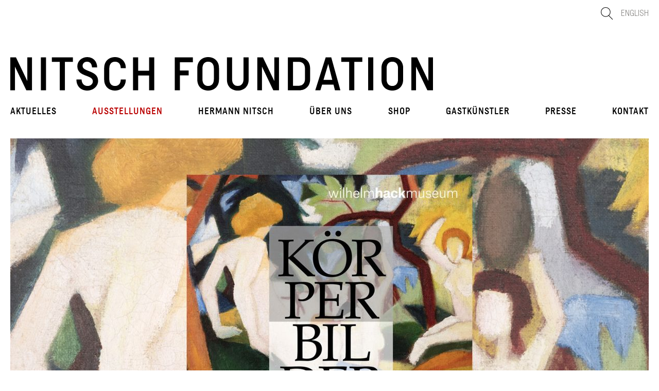

--- FILE ---
content_type: text/html; charset=UTF-8
request_url: https://www.nitsch-foundation.com/exhibition/wilhelm-hack-museum-koerperbilder/
body_size: 10249
content:
<!doctype html>
<!-- start of header.php -->
<html lang="de-DE">
    <head>
        <meta name="viewport" content="width=device-width, initial-scale=1">
        
        <link rel="shortcut icon" href="https://www.nitsch-foundation.com/wp-content/themes/nitsch/img/favicon.ico">

        <!-- start wp_head() -->
        <meta name='robots' content='index, follow, max-image-preview:large, max-snippet:-1, max-video-preview:-1' />
	<style>img:is([sizes="auto" i], [sizes^="auto," i]) { contain-intrinsic-size: 3000px 1500px }</style>
	<link rel="alternate" hreflang="de" href="https://www.nitsch-foundation.com/exhibition/wilhelm-hack-museum-koerperbilder/" />
<link rel="alternate" hreflang="en" href="https://www.nitsch-foundation.com/en/exhibition/wilhelm-hack-museum-koerperbilder/" />
<link rel="alternate" hreflang="x-default" href="https://www.nitsch-foundation.com/exhibition/wilhelm-hack-museum-koerperbilder/" />

	<!-- This site is optimized with the Yoast SEO plugin v26.8 - https://yoast.com/product/yoast-seo-wordpress/ -->
	<title>Wilhelm Hack Museum Körperbilder - Nitsch Foundation</title>
	<link rel="canonical" href="https://www.nitsch-foundation.com/exhibition/wilhelm-hack-museum-koerperbilder/" />
	<meta property="og:locale" content="de_DE" />
	<meta property="og:type" content="article" />
	<meta property="og:title" content="Wilhelm Hack Museum Körperbilder - Nitsch Foundation" />
	<meta property="og:description" content="Die Darstellung des Körpers ist so alt wie die Kunst selbst. Ob im religiösen Kontext, als Herrschaftsporträt oder in der Historienmalerei – Körperbilder sind Zeitzeugenschaften. Sie thematisieren und transportieren verschiedene Perspektiven der jeweiligen Epoche wie Schönheitsideale oder Geschlechterverhältnisse. Gleichzeitig dient der Körper immer wieder zum Aufbruch tradierter Konventionen. Während der Körper bis Ende des 19. [&hellip;]" />
	<meta property="og:url" content="https://www.nitsch-foundation.com/exhibition/wilhelm-hack-museum-koerperbilder/" />
	<meta property="og:site_name" content="Nitsch Foundation" />
	<meta property="og:image" content="https://www.nitsch-foundation.com/wp-content/uploads/2022/04/Körperbilde_WilhelmHackMuseum-150x150.jpg" />
	<meta name="twitter:card" content="summary_large_image" />
	<meta name="twitter:label1" content="Geschätzte Lesezeit" />
	<meta name="twitter:data1" content="2 Minuten" />
	<script type="application/ld+json" class="yoast-schema-graph">{"@context":"https://schema.org","@graph":[{"@type":"WebPage","@id":"https://www.nitsch-foundation.com/exhibition/wilhelm-hack-museum-koerperbilder/","url":"https://www.nitsch-foundation.com/exhibition/wilhelm-hack-museum-koerperbilder/","name":"Wilhelm Hack Museum Körperbilder - Nitsch Foundation","isPartOf":{"@id":"https://www.nitsch-foundation.com/#website"},"datePublished":"2022-04-06T11:48:12+00:00","breadcrumb":{"@id":"https://www.nitsch-foundation.com/exhibition/wilhelm-hack-museum-koerperbilder/#breadcrumb"},"inLanguage":"de","potentialAction":[{"@type":"ReadAction","target":["https://www.nitsch-foundation.com/exhibition/wilhelm-hack-museum-koerperbilder/"]}]},{"@type":"BreadcrumbList","@id":"https://www.nitsch-foundation.com/exhibition/wilhelm-hack-museum-koerperbilder/#breadcrumb","itemListElement":[{"@type":"ListItem","position":1,"name":"Startseite","item":"https://www.nitsch-foundation.com/"},{"@type":"ListItem","position":2,"name":"Ausstellungen","item":"https://www.nitsch-foundation.com/exhibition/"},{"@type":"ListItem","position":3,"name":"Wilhelm Hack Museum Körperbilder"}]},{"@type":"WebSite","@id":"https://www.nitsch-foundation.com/#website","url":"https://www.nitsch-foundation.com/","name":"Nitsch Foundation","description":"","potentialAction":[{"@type":"SearchAction","target":{"@type":"EntryPoint","urlTemplate":"https://www.nitsch-foundation.com/?s={search_term_string}"},"query-input":{"@type":"PropertyValueSpecification","valueRequired":true,"valueName":"search_term_string"}}],"inLanguage":"de"}]}</script>
	<!-- / Yoast SEO plugin. -->


<script type="text/javascript">
/* <![CDATA[ */
window._wpemojiSettings = {"baseUrl":"https:\/\/s.w.org\/images\/core\/emoji\/16.0.1\/72x72\/","ext":".png","svgUrl":"https:\/\/s.w.org\/images\/core\/emoji\/16.0.1\/svg\/","svgExt":".svg","source":{"concatemoji":"https:\/\/www.nitsch-foundation.com\/wp-includes\/js\/wp-emoji-release.min.js?ver=c74130f4b4a41203747a3693f0691d20"}};
/*! This file is auto-generated */
!function(s,n){var o,i,e;function c(e){try{var t={supportTests:e,timestamp:(new Date).valueOf()};sessionStorage.setItem(o,JSON.stringify(t))}catch(e){}}function p(e,t,n){e.clearRect(0,0,e.canvas.width,e.canvas.height),e.fillText(t,0,0);var t=new Uint32Array(e.getImageData(0,0,e.canvas.width,e.canvas.height).data),a=(e.clearRect(0,0,e.canvas.width,e.canvas.height),e.fillText(n,0,0),new Uint32Array(e.getImageData(0,0,e.canvas.width,e.canvas.height).data));return t.every(function(e,t){return e===a[t]})}function u(e,t){e.clearRect(0,0,e.canvas.width,e.canvas.height),e.fillText(t,0,0);for(var n=e.getImageData(16,16,1,1),a=0;a<n.data.length;a++)if(0!==n.data[a])return!1;return!0}function f(e,t,n,a){switch(t){case"flag":return n(e,"\ud83c\udff3\ufe0f\u200d\u26a7\ufe0f","\ud83c\udff3\ufe0f\u200b\u26a7\ufe0f")?!1:!n(e,"\ud83c\udde8\ud83c\uddf6","\ud83c\udde8\u200b\ud83c\uddf6")&&!n(e,"\ud83c\udff4\udb40\udc67\udb40\udc62\udb40\udc65\udb40\udc6e\udb40\udc67\udb40\udc7f","\ud83c\udff4\u200b\udb40\udc67\u200b\udb40\udc62\u200b\udb40\udc65\u200b\udb40\udc6e\u200b\udb40\udc67\u200b\udb40\udc7f");case"emoji":return!a(e,"\ud83e\udedf")}return!1}function g(e,t,n,a){var r="undefined"!=typeof WorkerGlobalScope&&self instanceof WorkerGlobalScope?new OffscreenCanvas(300,150):s.createElement("canvas"),o=r.getContext("2d",{willReadFrequently:!0}),i=(o.textBaseline="top",o.font="600 32px Arial",{});return e.forEach(function(e){i[e]=t(o,e,n,a)}),i}function t(e){var t=s.createElement("script");t.src=e,t.defer=!0,s.head.appendChild(t)}"undefined"!=typeof Promise&&(o="wpEmojiSettingsSupports",i=["flag","emoji"],n.supports={everything:!0,everythingExceptFlag:!0},e=new Promise(function(e){s.addEventListener("DOMContentLoaded",e,{once:!0})}),new Promise(function(t){var n=function(){try{var e=JSON.parse(sessionStorage.getItem(o));if("object"==typeof e&&"number"==typeof e.timestamp&&(new Date).valueOf()<e.timestamp+604800&&"object"==typeof e.supportTests)return e.supportTests}catch(e){}return null}();if(!n){if("undefined"!=typeof Worker&&"undefined"!=typeof OffscreenCanvas&&"undefined"!=typeof URL&&URL.createObjectURL&&"undefined"!=typeof Blob)try{var e="postMessage("+g.toString()+"("+[JSON.stringify(i),f.toString(),p.toString(),u.toString()].join(",")+"));",a=new Blob([e],{type:"text/javascript"}),r=new Worker(URL.createObjectURL(a),{name:"wpTestEmojiSupports"});return void(r.onmessage=function(e){c(n=e.data),r.terminate(),t(n)})}catch(e){}c(n=g(i,f,p,u))}t(n)}).then(function(e){for(var t in e)n.supports[t]=e[t],n.supports.everything=n.supports.everything&&n.supports[t],"flag"!==t&&(n.supports.everythingExceptFlag=n.supports.everythingExceptFlag&&n.supports[t]);n.supports.everythingExceptFlag=n.supports.everythingExceptFlag&&!n.supports.flag,n.DOMReady=!1,n.readyCallback=function(){n.DOMReady=!0}}).then(function(){return e}).then(function(){var e;n.supports.everything||(n.readyCallback(),(e=n.source||{}).concatemoji?t(e.concatemoji):e.wpemoji&&e.twemoji&&(t(e.twemoji),t(e.wpemoji)))}))}((window,document),window._wpemojiSettings);
/* ]]> */
</script>
<style id='wp-emoji-styles-inline-css' type='text/css'>

	img.wp-smiley, img.emoji {
		display: inline !important;
		border: none !important;
		box-shadow: none !important;
		height: 1em !important;
		width: 1em !important;
		margin: 0 0.07em !important;
		vertical-align: -0.1em !important;
		background: none !important;
		padding: 0 !important;
	}
</style>
<link rel='stylesheet' id='wp-block-library-css' href='https://www.nitsch-foundation.com/wp-includes/css/dist/block-library/style.min.css?ver=c74130f4b4a41203747a3693f0691d20' type='text/css' media='all' />
<style id='classic-theme-styles-inline-css' type='text/css'>
/*! This file is auto-generated */
.wp-block-button__link{color:#fff;background-color:#32373c;border-radius:9999px;box-shadow:none;text-decoration:none;padding:calc(.667em + 2px) calc(1.333em + 2px);font-size:1.125em}.wp-block-file__button{background:#32373c;color:#fff;text-decoration:none}
</style>
<link rel='stylesheet' id='block-styles-css-css' href='https://www.nitsch-foundation.com/wp-content/themes/nitsch/css/block-styles.css?ver=1761167679' type='text/css' media='all' />
<style id='global-styles-inline-css' type='text/css'>
:root{--wp--preset--aspect-ratio--square: 1;--wp--preset--aspect-ratio--4-3: 4/3;--wp--preset--aspect-ratio--3-4: 3/4;--wp--preset--aspect-ratio--3-2: 3/2;--wp--preset--aspect-ratio--2-3: 2/3;--wp--preset--aspect-ratio--16-9: 16/9;--wp--preset--aspect-ratio--9-16: 9/16;--wp--preset--color--black: #000000;--wp--preset--color--cyan-bluish-gray: #abb8c3;--wp--preset--color--white: #ffffff;--wp--preset--color--pale-pink: #f78da7;--wp--preset--color--vivid-red: #cf2e2e;--wp--preset--color--luminous-vivid-orange: #ff6900;--wp--preset--color--luminous-vivid-amber: #fcb900;--wp--preset--color--light-green-cyan: #7bdcb5;--wp--preset--color--vivid-green-cyan: #00d084;--wp--preset--color--pale-cyan-blue: #8ed1fc;--wp--preset--color--vivid-cyan-blue: #0693e3;--wp--preset--color--vivid-purple: #9b51e0;--wp--preset--gradient--vivid-cyan-blue-to-vivid-purple: linear-gradient(135deg,rgba(6,147,227,1) 0%,rgb(155,81,224) 100%);--wp--preset--gradient--light-green-cyan-to-vivid-green-cyan: linear-gradient(135deg,rgb(122,220,180) 0%,rgb(0,208,130) 100%);--wp--preset--gradient--luminous-vivid-amber-to-luminous-vivid-orange: linear-gradient(135deg,rgba(252,185,0,1) 0%,rgba(255,105,0,1) 100%);--wp--preset--gradient--luminous-vivid-orange-to-vivid-red: linear-gradient(135deg,rgba(255,105,0,1) 0%,rgb(207,46,46) 100%);--wp--preset--gradient--very-light-gray-to-cyan-bluish-gray: linear-gradient(135deg,rgb(238,238,238) 0%,rgb(169,184,195) 100%);--wp--preset--gradient--cool-to-warm-spectrum: linear-gradient(135deg,rgb(74,234,220) 0%,rgb(151,120,209) 20%,rgb(207,42,186) 40%,rgb(238,44,130) 60%,rgb(251,105,98) 80%,rgb(254,248,76) 100%);--wp--preset--gradient--blush-light-purple: linear-gradient(135deg,rgb(255,206,236) 0%,rgb(152,150,240) 100%);--wp--preset--gradient--blush-bordeaux: linear-gradient(135deg,rgb(254,205,165) 0%,rgb(254,45,45) 50%,rgb(107,0,62) 100%);--wp--preset--gradient--luminous-dusk: linear-gradient(135deg,rgb(255,203,112) 0%,rgb(199,81,192) 50%,rgb(65,88,208) 100%);--wp--preset--gradient--pale-ocean: linear-gradient(135deg,rgb(255,245,203) 0%,rgb(182,227,212) 50%,rgb(51,167,181) 100%);--wp--preset--gradient--electric-grass: linear-gradient(135deg,rgb(202,248,128) 0%,rgb(113,206,126) 100%);--wp--preset--gradient--midnight: linear-gradient(135deg,rgb(2,3,129) 0%,rgb(40,116,252) 100%);--wp--preset--font-size--small: 13px;--wp--preset--font-size--medium: 20px;--wp--preset--font-size--large: 36px;--wp--preset--font-size--x-large: 42px;--wp--preset--spacing--20: 0.44rem;--wp--preset--spacing--30: 0.67rem;--wp--preset--spacing--40: 1rem;--wp--preset--spacing--50: 1.5rem;--wp--preset--spacing--60: 2.25rem;--wp--preset--spacing--70: 3.38rem;--wp--preset--spacing--80: 5.06rem;--wp--preset--shadow--natural: 6px 6px 9px rgba(0, 0, 0, 0.2);--wp--preset--shadow--deep: 12px 12px 50px rgba(0, 0, 0, 0.4);--wp--preset--shadow--sharp: 6px 6px 0px rgba(0, 0, 0, 0.2);--wp--preset--shadow--outlined: 6px 6px 0px -3px rgba(255, 255, 255, 1), 6px 6px rgba(0, 0, 0, 1);--wp--preset--shadow--crisp: 6px 6px 0px rgba(0, 0, 0, 1);}:where(.is-layout-flex){gap: 0.5em;}:where(.is-layout-grid){gap: 0.5em;}body .is-layout-flex{display: flex;}.is-layout-flex{flex-wrap: wrap;align-items: center;}.is-layout-flex > :is(*, div){margin: 0;}body .is-layout-grid{display: grid;}.is-layout-grid > :is(*, div){margin: 0;}:where(.wp-block-columns.is-layout-flex){gap: 2em;}:where(.wp-block-columns.is-layout-grid){gap: 2em;}:where(.wp-block-post-template.is-layout-flex){gap: 1.25em;}:where(.wp-block-post-template.is-layout-grid){gap: 1.25em;}.has-black-color{color: var(--wp--preset--color--black) !important;}.has-cyan-bluish-gray-color{color: var(--wp--preset--color--cyan-bluish-gray) !important;}.has-white-color{color: var(--wp--preset--color--white) !important;}.has-pale-pink-color{color: var(--wp--preset--color--pale-pink) !important;}.has-vivid-red-color{color: var(--wp--preset--color--vivid-red) !important;}.has-luminous-vivid-orange-color{color: var(--wp--preset--color--luminous-vivid-orange) !important;}.has-luminous-vivid-amber-color{color: var(--wp--preset--color--luminous-vivid-amber) !important;}.has-light-green-cyan-color{color: var(--wp--preset--color--light-green-cyan) !important;}.has-vivid-green-cyan-color{color: var(--wp--preset--color--vivid-green-cyan) !important;}.has-pale-cyan-blue-color{color: var(--wp--preset--color--pale-cyan-blue) !important;}.has-vivid-cyan-blue-color{color: var(--wp--preset--color--vivid-cyan-blue) !important;}.has-vivid-purple-color{color: var(--wp--preset--color--vivid-purple) !important;}.has-black-background-color{background-color: var(--wp--preset--color--black) !important;}.has-cyan-bluish-gray-background-color{background-color: var(--wp--preset--color--cyan-bluish-gray) !important;}.has-white-background-color{background-color: var(--wp--preset--color--white) !important;}.has-pale-pink-background-color{background-color: var(--wp--preset--color--pale-pink) !important;}.has-vivid-red-background-color{background-color: var(--wp--preset--color--vivid-red) !important;}.has-luminous-vivid-orange-background-color{background-color: var(--wp--preset--color--luminous-vivid-orange) !important;}.has-luminous-vivid-amber-background-color{background-color: var(--wp--preset--color--luminous-vivid-amber) !important;}.has-light-green-cyan-background-color{background-color: var(--wp--preset--color--light-green-cyan) !important;}.has-vivid-green-cyan-background-color{background-color: var(--wp--preset--color--vivid-green-cyan) !important;}.has-pale-cyan-blue-background-color{background-color: var(--wp--preset--color--pale-cyan-blue) !important;}.has-vivid-cyan-blue-background-color{background-color: var(--wp--preset--color--vivid-cyan-blue) !important;}.has-vivid-purple-background-color{background-color: var(--wp--preset--color--vivid-purple) !important;}.has-black-border-color{border-color: var(--wp--preset--color--black) !important;}.has-cyan-bluish-gray-border-color{border-color: var(--wp--preset--color--cyan-bluish-gray) !important;}.has-white-border-color{border-color: var(--wp--preset--color--white) !important;}.has-pale-pink-border-color{border-color: var(--wp--preset--color--pale-pink) !important;}.has-vivid-red-border-color{border-color: var(--wp--preset--color--vivid-red) !important;}.has-luminous-vivid-orange-border-color{border-color: var(--wp--preset--color--luminous-vivid-orange) !important;}.has-luminous-vivid-amber-border-color{border-color: var(--wp--preset--color--luminous-vivid-amber) !important;}.has-light-green-cyan-border-color{border-color: var(--wp--preset--color--light-green-cyan) !important;}.has-vivid-green-cyan-border-color{border-color: var(--wp--preset--color--vivid-green-cyan) !important;}.has-pale-cyan-blue-border-color{border-color: var(--wp--preset--color--pale-cyan-blue) !important;}.has-vivid-cyan-blue-border-color{border-color: var(--wp--preset--color--vivid-cyan-blue) !important;}.has-vivid-purple-border-color{border-color: var(--wp--preset--color--vivid-purple) !important;}.has-vivid-cyan-blue-to-vivid-purple-gradient-background{background: var(--wp--preset--gradient--vivid-cyan-blue-to-vivid-purple) !important;}.has-light-green-cyan-to-vivid-green-cyan-gradient-background{background: var(--wp--preset--gradient--light-green-cyan-to-vivid-green-cyan) !important;}.has-luminous-vivid-amber-to-luminous-vivid-orange-gradient-background{background: var(--wp--preset--gradient--luminous-vivid-amber-to-luminous-vivid-orange) !important;}.has-luminous-vivid-orange-to-vivid-red-gradient-background{background: var(--wp--preset--gradient--luminous-vivid-orange-to-vivid-red) !important;}.has-very-light-gray-to-cyan-bluish-gray-gradient-background{background: var(--wp--preset--gradient--very-light-gray-to-cyan-bluish-gray) !important;}.has-cool-to-warm-spectrum-gradient-background{background: var(--wp--preset--gradient--cool-to-warm-spectrum) !important;}.has-blush-light-purple-gradient-background{background: var(--wp--preset--gradient--blush-light-purple) !important;}.has-blush-bordeaux-gradient-background{background: var(--wp--preset--gradient--blush-bordeaux) !important;}.has-luminous-dusk-gradient-background{background: var(--wp--preset--gradient--luminous-dusk) !important;}.has-pale-ocean-gradient-background{background: var(--wp--preset--gradient--pale-ocean) !important;}.has-electric-grass-gradient-background{background: var(--wp--preset--gradient--electric-grass) !important;}.has-midnight-gradient-background{background: var(--wp--preset--gradient--midnight) !important;}.has-small-font-size{font-size: var(--wp--preset--font-size--small) !important;}.has-medium-font-size{font-size: var(--wp--preset--font-size--medium) !important;}.has-large-font-size{font-size: var(--wp--preset--font-size--large) !important;}.has-x-large-font-size{font-size: var(--wp--preset--font-size--x-large) !important;}
:where(.wp-block-post-template.is-layout-flex){gap: 1.25em;}:where(.wp-block-post-template.is-layout-grid){gap: 1.25em;}
:where(.wp-block-columns.is-layout-flex){gap: 2em;}:where(.wp-block-columns.is-layout-grid){gap: 2em;}
:root :where(.wp-block-pullquote){font-size: 1.5em;line-height: 1.6;}
</style>
<link rel='stylesheet' id='wpml-menu-item-0-css' href='https://www.nitsch-foundation.com/wp-content/plugins/sitepress-multilingual-cms/templates/language-switchers/menu-item/style.min.css?ver=1' type='text/css' media='all' />
<link rel='stylesheet' id='theme-css-css' href='https://www.nitsch-foundation.com/wp-content/themes/nitsch/style.css?ver=1768494487' type='text/css' media='all' />
<link rel='stylesheet' id='print_styles-css' href='https://www.nitsch-foundation.com/wp-content/themes/nitsch/css/print.css?ver=c74130f4b4a41203747a3693f0691d20' type='text/css' media='print' />
<link rel='stylesheet' id='flex-slider-css' href='https://www.nitsch-foundation.com/wp-content/themes/nitsch/css/flexslider.css?ver=2.7.0' type='text/css' media='all' />
<script type="text/javascript" src="https://www.nitsch-foundation.com/wp-includes/js/jquery/jquery.min.js?ver=3.7.1" id="jquery-core-js"></script>
<script type="text/javascript" src="https://www.nitsch-foundation.com/wp-content/themes/nitsch/scripts/scripts.js?ver=1761167679" id="script-js"></script>
<meta name="generator" content="WPML ver:4.8.6 stt:1,3;" />
        <!-- end of wp_head() -->
        
<!-- Matomo -->
<script type="text/javascript">
  var _paq = _paq || [];
  /* tracker methods like "setCustomDimension" should be called before "trackPageView" */
  _paq.push(['setCustomDimension', 1, 'de']);
  _paq.push(['setCustomDimension', 2, 'de']);
  _paq.push(['trackPageView']);
  _paq.push(['enableLinkTracking']);
  (function() {
    var u="//matomo.nitsch-foundation.com/";
    _paq.push(['setTrackerUrl', u+'piwik.php']);
    _paq.push(['setSiteId', '1']);
    var d=document, g=d.createElement('script'), s=d.getElementsByTagName('script')[0];
    g.type='text/javascript'; g.async=true; g.defer=true; g.src=u+'piwik.js'; s.parentNode.insertBefore(g,s);
  })();
</script>
<!-- End Matomo Code -->

    </head>

    <body data-rsssl=1 class="ausstellungen aktuell detail">
        <div id="outer-wrapper">
            <header>
                <div id="header-wrapper">
                    <div id="search-lang">
                        <div id="search-form">
                            <form method="get" id="searchform" action="https://www.nitsch-foundation.com" name="suchformular">
                                <div id="suchfeld"><input type="text" name="s" id="s" placeholder="Suchbegriff" /></div>
                                <input type="hidden" name="lang" value="de"/>
                            </form>
                        </div>
                        <div id="search-icon">
                            <svg id="Icon_Suche" xmlns="http://www.w3.org/2000/svg" xmlns:xlink="http://www.w3.org/1999/xlink" viewBox="-1 0 23 24">
                            <circle class="icon_lupe_glas" cx="9" cy="9" r="8.5"/>
                            <line class="icon_lupe_griff" x1="14.5" y1="15.5" x2="22.5" y2="23.5"/>
                            </svg>
                        </div>
                        <div id="lang">
<a href="https://www.nitsch-foundation.com/en/exhibition/wilhelm-hack-museum-koerperbilder/">English</a>
</div>                    </div>
                    <div id="logo-header">
                        <a href="/">
                            <img src="https://www.nitsch-foundation.com/wp-content/themes/nitsch/img/logo-nf.svg" id="logo-large" title="Nitsch Foundation" alt="Nitsch Foundation">
                            <img src="https://www.nitsch-foundation.com/wp-content/themes/nitsch/img/logo-nf.svg" id="logo-lang" title="Nitsch Foundation" alt="Nitsch Foundation">
                            <img src="https://www.nitsch-foundation.com/wp-content/themes/nitsch/img/nf-kurz.svg" id="logo-kurz" title="Nitsch Foundation" alt="Nitsch Foundation">
                        </a>
                    </div>
                    <div id="menu">
                        <nav>
                            <div id="menu-hauptmenue-mobile">
                                <svg version="1.1" id="burger" xmlns="http://www.w3.org/2000/svg" xmlns:xlink="http://www.w3.org/1999/xlink" viewBox="0 0 30 19.529">
                                <rect width="30" height="3.529"/>
                                <rect y="8" width="30" height="3.529"/>
                                <rect y="15.999" width="30" height="3.53"/>
                                </svg>
                                <span id="mobile-text">Menü</span>
                            </div>
                            <!-- start of menu -->
                            <div class="menu-hauptmenue-container"><ul id="menu-hauptmenue" class="menu"><li id="menu-item-409" class="menu-item menu-item-type-custom menu-item-object-custom menu-item-409 depth0"><a href="/news">Aktuelles</a></li>
<li id="menu-item-422" class="menu-item menu-item-type-custom menu-item-object-custom menu-item-422 depth0 current-menu-item"><a href="/exhibition">Ausstellungen</a></li>
<li id="menu-item-352" class="menu-item menu-item-type-post_type menu-item-object-page menu-item-has-children menu-item-352 depth0"><a href="https://www.nitsch-foundation.com/biografie/">Hermann Nitsch</a>
<ul class="sub-menu">
	<li id="menu-item-355" class="menu-item menu-item-type-post_type menu-item-object-page menu-item-355 depth1"><a href="https://www.nitsch-foundation.com/biografie/">Biografie</a></li>
	<li id="menu-item-373" class="menu-item menu-item-type-post_type menu-item-object-page menu-item-373 depth1"><a href="https://www.nitsch-foundation.com/das-omt-und-seine-disziplinen/">Das Orgien Mysterien Theater</a></li>
	<li id="menu-item-388" class="menu-item menu-item-type-post_type menu-item-object-page menu-item-388 depth1"><a href="https://www.nitsch-foundation.com/museen-prinzendorf/">Monografische Museen und Prinzendorf</a></li>
</ul>
</li>
<li id="menu-item-397" class="menu-item menu-item-type-post_type menu-item-object-page menu-item-has-children menu-item-397 depth0"><a href="https://www.nitsch-foundation.com/leitbild/">Über uns</a>
<ul class="sub-menu">
	<li id="menu-item-398" class="menu-item menu-item-type-post_type menu-item-object-page menu-item-398 depth1"><a href="https://www.nitsch-foundation.com/leitbild/">Leitbild</a></li>
	<li id="menu-item-399" class="menu-item menu-item-type-post_type menu-item-object-page menu-item-399 depth1"><a href="https://www.nitsch-foundation.com/aufgaben-und-ziele/">Aufgaben und Ziele</a></li>
</ul>
</li>
<li id="menu-item-10617" class="menu-item menu-item-type-custom menu-item-object-custom menu-item-10617 depth0"><a target="_blank" href="https://nitsch-foundation.shop/">Shop</a></li>
<li id="menu-item-9713" class="menu-item menu-item-type-taxonomy menu-item-object-artist_type menu-item-has-children menu-item-9713 depth0"><a href="https://www.nitsch-foundation.com/artists/ausgewaehlt/">GASTKÜNSTLER</a>
<ul class="sub-menu">
	<li id="menu-item-10027" class="menu-item menu-item-type-post_type menu-item-object-artist menu-item-10027 depth1"><a href="https://www.nitsch-foundation.com/artist/amador-juan/">Amador, Juan</a></li>
	<li id="menu-item-9714" class="menu-item menu-item-type-post_type menu-item-object-artist menu-item-9714 depth1"><a href="https://www.nitsch-foundation.com/artist/bernsteiner-georg/">Bernsteiner, Georg</a></li>
	<li id="menu-item-9720" class="menu-item menu-item-type-post_type menu-item-object-artist menu-item-9720 depth1"><a href="https://www.nitsch-foundation.com/artist/cusumano-andrea/">Cusumano, Andrea</a></li>
	<li id="menu-item-9715" class="menu-item menu-item-type-post_type menu-item-object-artist menu-item-9715 depth1"><a href="https://www.nitsch-foundation.com/artist/huanca-donna/">Huanca, Donna</a></li>
	<li id="menu-item-9717" class="menu-item menu-item-type-post_type menu-item-object-artist menu-item-9717 depth1"><a href="https://www.nitsch-foundation.com/artist/pichler-walter/">Pichler, Walter</a></li>
	<li id="menu-item-9719" class="menu-item menu-item-type-post_type menu-item-object-artist menu-item-9719 depth1"><a href="https://www.nitsch-foundation.com/artist/renner-paul/">Renner, Paul</a></li>
	<li id="menu-item-9718" class="menu-item menu-item-type-post_type menu-item-object-artist menu-item-9718 depth1"><a href="https://www.nitsch-foundation.com/artist/sakoilsky-joseph/">Sakoilsky, Joseph</a></li>
	<li id="menu-item-9721" class="menu-item menu-item-type-post_type menu-item-object-artist menu-item-9721 depth1"><a href="https://www.nitsch-foundation.com/artist/yalcindag-ekrem/">Yalcindag, Ekrem</a></li>
</ul>
</li>
<li id="menu-item-540" class="menu-item menu-item-type-custom menu-item-object-custom menu-item-540 depth0"><a href="/press">Presse</a></li>
<li id="menu-item-586" class="menu-item menu-item-type-post_type menu-item-object-page menu-item-586 depth0"><a href="https://www.nitsch-foundation.com/kontakt/">Kontakt</a></li>
<li id="menu-item-7344" class="mobsearch menu-item menu-item-type-custom menu-item-object-custom menu-item-7344 depth0"><a href="/?s=%A0">Suche</a></li>
<li id="menu-item-wpml-ls-32-en" class="menu-item wpml-ls-slot-32 wpml-ls-item wpml-ls-item-en wpml-ls-menu-item wpml-ls-first-item wpml-ls-last-item menu-item-type-wpml_ls_menu_item menu-item-object-wpml_ls_menu_item menu-item-wpml-ls-32-en depth0"><a href="https://www.nitsch-foundation.com/en/exhibition/wilhelm-hack-museum-koerperbilder/" title="Zu English wechseln" aria-label="Zu English wechseln" role="menuitem"><span class="wpml-ls-native" lang="en">English</span></a></li>
</ul></div>
                            <!-- end of menu -->
                        </nav>
                    </div> <!-- menu -->
                </div> <!-- header-wrapper -->
            </header>
            <!-- end of header.php -->
            <section class="slider">
                <div class="flexslider">
                    <ul class="slides">
                        <li>
                            <div class="wp-caption alignleft">
                                <img src="https://www.nitsch-foundation.com/wp-content/uploads/2022/04/Körperbilde_WilhelmHackMuseum-1240x698.jpg" class="attachment-exhibition_gallery size-exhibition_gallery" alt="Körperbilder. Wilhelm Hack Museum" title="Körperbilder. Wilhelm Hack Museum" decoding="async" fetchpriority="high" srcset="https://www.nitsch-foundation.com/wp-content/uploads/2022/04/Körperbilde_WilhelmHackMuseum-1240x698.jpg 1240w, https://www.nitsch-foundation.com/wp-content/uploads/2022/04/Körperbilde_WilhelmHackMuseum-420x236.jpg 420w, https://www.nitsch-foundation.com/wp-content/uploads/2022/04/Körperbilde_WilhelmHackMuseum-610x343.jpg 610w, https://www.nitsch-foundation.com/wp-content/uploads/2022/04/Körperbilde_WilhelmHackMuseum-768x432.jpg 768w, https://www.nitsch-foundation.com/wp-content/uploads/2022/04/Körperbilde_WilhelmHackMuseum-1536x865.jpg 1536w, https://www.nitsch-foundation.com/wp-content/uploads/2022/04/Körperbilde_WilhelmHackMuseum-2048x1153.jpg 2048w, https://www.nitsch-foundation.com/wp-content/uploads/2022/04/Körperbilde_WilhelmHackMuseum-728x410.jpg 728w, https://www.nitsch-foundation.com/wp-content/uploads/2022/04/Körperbilde_WilhelmHackMuseum-1220x687.jpg 1220w, https://www.nitsch-foundation.com/wp-content/uploads/2022/04/Körperbilde_WilhelmHackMuseum-1456x820.jpg 1456w" sizes="(max-width: 1240px) 100vw, 1240px" />
                            </div>
                        </li>
                    </ul>
                    <div class="custom-navigation">
                        <a href="#" class="flex-prev">Prev</a>
                        <div class="custom-controls-container"></div>
                        <a href="#" class="flex-next">Next</a>
                    </div>
                </div> <!-- flexslider -->
            </section>
            <section id="content">
                <div id="content-wrapper">
                    <div id="col1">
                        <article>
                            <h1>Körperbilder: Intimität - Dekonstruktion - Interaktion</h1>
                            <h2>Gruppenausstellung</h2>
                            <p>Die Darstellung des Körpers ist so alt wie die Kunst selbst. Ob im religiösen Kontext, als Herrschaftsporträt oder in der Historienmalerei – Körperbilder sind Zeitzeugenschaften. Sie thematisieren und transportieren verschiedene Perspektiven der jeweiligen Epoche wie Schönheitsideale oder Geschlechterverhältnisse. Gleichzeitig dient der Körper immer wieder zum Aufbruch tradierter Konventionen. Während der Körper bis Ende des 19. Jahrhunderts zumeist intakt bleibt, beginnt die Moderne ihn mehr und mehr zu zerlegen. Im Fokus steht weniger eine individuelle Darstellung, sondern vielmehr eine Objektivierung mithilfe geometrischer Formen. Doch dekonstruiert der Surrealismus ihn zeitlich parallel auch unter subjektiveren Gesichtspunkten. Ab der zweiten Hälfte des 20. Jahrhunderts wird seine Bedeutung dann ausdifferenzierter: Er entwickelt sich von der bloßen Repräsentation zum aktiven Teilhaber am Kunstprozess. So wird der Körper selbst zum Ausdrucksträger, indem dessen Bewegung als abstrakte Geste unmittelbar auf der Leinwand festgehalten wird. Neben der Malerei bekommt er zudem in der Performance und Konzeptkunst einen neuen Stellenwert und wird bis an seine Grenzen getrieben. Eine neue Rolle erhält auch das Publikum. Sein passives Verhalten gegenüber dem Werk wird ersetzt durch eine aktive Teilhabe. Ob in der Ausführung meist alltäglicher Handlungsanweisungen oder als Teil eines Happenings, es ist unverzichtbar für die Vervollständigung des Kunstwerks.</p>
<p>In vier Kapiteln zeigt die Ausstellung Körperbilder. Intimität – Dekonstruktion – Interaktion die radikale Neupositionierung des Körpers im 20. Jahrhundert und spürt seinen vielfältigen Bedeutungen und Aufgaben in der Kunst von der Moderne bis zur Gegenwart nach. Mit Werken von Alexander Archipenko, George Brecht, Giorgio de Chirico, Max Ernst, Hermann Nitsch, Allen Jones, Ernst Ludwig Kirchner, Ernst Wilhelm Nay, Max Pechstein, Niki de Saint Phalle, Katharina Sieverding, Annegret Soltau, Franz Erhard Walther u. v. m.</p>
<p>Kuratorin: Julia Nebenführ</p>


                            <span class="social-media">
                                <a target="_blank" href="https://www.facebook.com/sharer/sharer.php?u=https%3A%2F%2Fwww.nitsch-foundation.com%2Fexhibition%2Fwilhelm-hack-museum-koerperbilder%2F&t=K%C3%B6rperbilder%3A+Intimit%C3%A4t+-+Dekonstruktion+-+Interaktion"><svg version="1.1" id="facebook" xmlns="http://www.w3.org/2000/svg" xmlns:xlink="http://www.w3.org/1999/xlink" x="0px" y="0px" width="40px" height="40px" viewBox="0 0 40 40">
                                    <path d="M0,0v39.999h21.027V23.224h-2.912v-7.307h2.967v-0.55c0-5.989,4.341-9.889,10.439-9.889h0.824v6.813c-2.967,0-3.846,1.099-3.846,3.626h3.627v7.252h-3.572v16.83H40V0H0z"/>
                                    </svg>
                                </a>
                                <a target="_blank" href="https://twitter.com/intent/tweet?text=K%C3%B6rperbilder%3A+Intimit%C3%A4t+-+Dekonstruktion+-+Interaktion&url=https%3A%2F%2Fwww.nitsch-foundation.com%2Fexhibition%2Fwilhelm-hack-museum-koerperbilder%2F"><svg version="1.1" id="twitter" xmlns="http://www.w3.org/2000/svg" xmlns:xlink="http://www.w3.org/1999/xlink" x="0px" y="0px" width="40px" height="40px" viewBox="0 0 40 40">
                                    <path d="M0,0v40h40V0H0z M33.421,13.123c0.014,0.297,0.02,0.596,0.02,0.895c0,9.143-6.965,19.686-19.701,19.686c-3.911,0-7.55-1.146-10.615-3.109c0.543,0.064,1.094,0.098,1.652,0.098c3.244,0,6.23-1.107,8.6-2.961c-3.031-0.059-5.587-2.059-6.468-4.807c0.421,0.08,0.855,0.125,1.301,0.125c0.632,0,1.244-0.086,1.826-0.244c-3.169-0.635-5.556-3.432-5.556-6.781c0-0.031,0-0.061,0.002-0.09c0.933,0.52,2,0.832,3.136,0.865c-1.859-1.238-3.081-3.357-3.081-5.758c0-1.266,0.342-2.455,0.938-3.477c3.414,4.186,8.517,6.939,14.272,7.229c-0.119-0.508-0.18-1.035-0.18-1.578c0-3.818,3.101-6.918,6.926-6.918c1.991,0,3.79,0.84,5.054,2.186c1.577-0.311,3.058-0.887,4.397-1.68c-0.519,1.615-1.615,2.973-3.045,3.828c1.4-0.168,2.735-0.539,3.975-1.09C35.948,10.928,34.772,12.146,33.421,13.123z"/>
                                    </svg>
                                </a>
                            </span>

                        </article>
                    </div> <!-- col1 -->
                    <div id="col-wrapper">
                        <div id="col2">
                        </div>
                        <div id="col3">
                            <article>
                                <h2>25.&nbsp;März&nbsp;2022 — 26.&nbsp;Februar&nbsp;2023</h2>
                                <p>
                                    <h4><p class="">Wilhelm Hack Museum<br>Berliner Straße 23<br>67059 Ludwigshafen am Rhein<br>Deutschland<br><a href="http://www.wilhelmhack.museum" target="_blank">www.wilhelmhack.museum</a></p></h4>
                                </p>
                                <p>
                                    Dienstag bis Freitag 11 — 18 Uhr<br>
                                    
                                </p>
                            </article>

                        </div>
                    </div> <!-- col-wrapper -->
                </div> <!-- content-wrapper -->
            </section>

                    
<!-- start of footer.php -->
</div> <!-- outer-wrapper -->
<footer>
    <div id="logo-app"><!-- <img src="https://www.nitsch-foundation.com/wp-content/themes/nitsch/img/nf-balken.png" alt="Bild">--></div>
    <div id="inner-footer-wrapper">
        <div id="footer-col0">
            <!-- <img src="https://www.nitsch-foundation.com/wp-content/themes/nitsch/img/nf-footer-lang.svg" id="nf-footer-lang" title="Logo Nitsch Foundation" alt="Logo Nitsch Foundation"> -->
            <!-- <img src="https://www.nitsch-foundation.com/wp-content/themes/nitsch/img/nf-footer-kurz.svg" id="nf-footer-kurz" title="Logo Nitsch Foundation" alt="Logo Nitsch Foundation"> -->
        </div>
        <div id="footer-col1">
            NITSCH FOUNDATION
<br>
Hegelgasse 5
<br>
1010 Wien
<br>
Österreich
<br>

<br>
t +43 / 1 / 513 55 30
<br>
<script type="text/javascript">
    document.write("<n uers=\"znvygb:bssvpr@avgfpu-sbhaqngvba.pbz\">bssvprⓐavgfpu-sbhaqngvba.pbz</n>".replace(/[a-zA-Z]/g, 
    function(c){return String.fromCharCode((c<="Z"?90:122)>=(c=c.charCodeAt(0)+13)?c:c-26);}));
</script>        </div>
        <div id="footer-col2">
            <!-- start of menu -->
            <div class="menu-hauptmenue-container"><ul id="menu-hauptmenue-1" class="menu"><li class="menu-item menu-item-type-custom menu-item-object-custom menu-item-409 depth0"><a href="/news">Aktuelles</a></li>
<li class="menu-item menu-item-type-custom menu-item-object-custom menu-item-422 depth0 current-menu-item"><a href="/exhibition">Ausstellungen</a></li>
<li class="menu-item menu-item-type-post_type menu-item-object-page menu-item-has-children menu-item-352 depth0"><a href="https://www.nitsch-foundation.com/biografie/">Hermann Nitsch</a>
<ul class="sub-menu">
	<li class="menu-item menu-item-type-post_type menu-item-object-page menu-item-355 depth1"><a href="https://www.nitsch-foundation.com/biografie/">Biografie</a></li>
	<li class="menu-item menu-item-type-post_type menu-item-object-page menu-item-373 depth1"><a href="https://www.nitsch-foundation.com/das-omt-und-seine-disziplinen/">Das Orgien Mysterien Theater</a></li>
	<li class="menu-item menu-item-type-post_type menu-item-object-page menu-item-388 depth1"><a href="https://www.nitsch-foundation.com/museen-prinzendorf/">Monografische Museen und Prinzendorf</a></li>
</ul>
</li>
<li class="menu-item menu-item-type-post_type menu-item-object-page menu-item-has-children menu-item-397 depth0"><a href="https://www.nitsch-foundation.com/leitbild/">Über uns</a>
<ul class="sub-menu">
	<li class="menu-item menu-item-type-post_type menu-item-object-page menu-item-398 depth1"><a href="https://www.nitsch-foundation.com/leitbild/">Leitbild</a></li>
	<li class="menu-item menu-item-type-post_type menu-item-object-page menu-item-399 depth1"><a href="https://www.nitsch-foundation.com/aufgaben-und-ziele/">Aufgaben und Ziele</a></li>
</ul>
</li>
<li class="menu-item menu-item-type-custom menu-item-object-custom menu-item-10617 depth0"><a target="_blank" href="https://nitsch-foundation.shop/">Shop</a></li>
<li class="menu-item menu-item-type-taxonomy menu-item-object-artist_type menu-item-has-children menu-item-9713 depth0"><a href="https://www.nitsch-foundation.com/artists/ausgewaehlt/">GASTKÜNSTLER</a>
<ul class="sub-menu">
	<li class="menu-item menu-item-type-post_type menu-item-object-artist menu-item-10027 depth1"><a href="https://www.nitsch-foundation.com/artist/amador-juan/">Amador, Juan</a></li>
	<li class="menu-item menu-item-type-post_type menu-item-object-artist menu-item-9714 depth1"><a href="https://www.nitsch-foundation.com/artist/bernsteiner-georg/">Bernsteiner, Georg</a></li>
	<li class="menu-item menu-item-type-post_type menu-item-object-artist menu-item-9720 depth1"><a href="https://www.nitsch-foundation.com/artist/cusumano-andrea/">Cusumano, Andrea</a></li>
	<li class="menu-item menu-item-type-post_type menu-item-object-artist menu-item-9715 depth1"><a href="https://www.nitsch-foundation.com/artist/huanca-donna/">Huanca, Donna</a></li>
	<li class="menu-item menu-item-type-post_type menu-item-object-artist menu-item-9717 depth1"><a href="https://www.nitsch-foundation.com/artist/pichler-walter/">Pichler, Walter</a></li>
	<li class="menu-item menu-item-type-post_type menu-item-object-artist menu-item-9719 depth1"><a href="https://www.nitsch-foundation.com/artist/renner-paul/">Renner, Paul</a></li>
	<li class="menu-item menu-item-type-post_type menu-item-object-artist menu-item-9718 depth1"><a href="https://www.nitsch-foundation.com/artist/sakoilsky-joseph/">Sakoilsky, Joseph</a></li>
	<li class="menu-item menu-item-type-post_type menu-item-object-artist menu-item-9721 depth1"><a href="https://www.nitsch-foundation.com/artist/yalcindag-ekrem/">Yalcindag, Ekrem</a></li>
</ul>
</li>
<li class="menu-item menu-item-type-custom menu-item-object-custom menu-item-540 depth0"><a href="/press">Presse</a></li>
<li class="menu-item menu-item-type-post_type menu-item-object-page menu-item-586 depth0"><a href="https://www.nitsch-foundation.com/kontakt/">Kontakt</a></li>
<li class="mobsearch menu-item menu-item-type-custom menu-item-object-custom menu-item-7344 depth0"><a href="/?s=%A0">Suche</a></li>
<li class="menu-item wpml-ls-slot-32 wpml-ls-item wpml-ls-item-en wpml-ls-menu-item wpml-ls-first-item wpml-ls-last-item menu-item-type-wpml_ls_menu_item menu-item-object-wpml_ls_menu_item menu-item-wpml-ls-32-en depth0"><a href="https://www.nitsch-foundation.com/en/exhibition/wilhelm-hack-museum-koerperbilder/" title="Zu English wechseln" aria-label="Zu English wechseln" role="menuitem"><span class="wpml-ls-native" lang="en">English</span></a></li>
</ul></div>            <!-- end of menu -->
            <!-- 22.1.2014: unten drangehängter "Such"-Menüeintrag fällt weg
            <nav>
                <div class="menu-hauptmenue-container">
                    <ul id="menu-hauptmenue3" class="menu">
                        <li class="menu-item menu-item-type-post_type menu-item-object-page depth0"><a href="https://www.nitsch-foundation.com?s=%A0">Suche</a></li>
                    </ul>
                </div>
            </nav>
            -->
        </div>
        <div id="footer-col3">
            <a href="https://www.facebook.com/nitschfoundation/" target="_blank">Facebook</a><br>
            <a href="https://www.nitsch-foundation.com/newsletter_de/">Newsletter</a>            <!--<a href="">Newsletter</a>--><br><br>
            <a href="https://www.nitsch-foundation.com/en/exhibition/wilhelm-hack-museum-koerperbilder/">English</a>
        </div>
        <div id="footer-col4">
            <a href="http://www.nitsch.org">nitsch.org</a><br>
            <a href="http://www.museonitsch.org">museonitsch.org</a><br>
            <a href="http://www.nitschmuseum.at">nitschmuseum.at</a>
            <div class="imprint">
                <a href="https://www.nitsch-foundation.com/impressum_de/">Impressum</a><br>
                <a href="https://www.nitsch-foundation.com/datenschutz_de/">Datenschutzerklärung</a>            </div>
        </div>
    </div>
    <div id="bottom-footer-wrapper">
        <div id="nf-footer-sp"><!-- <img src="https://www.nitsch-foundation.com/wp-content/themes/nitsch/img/nf-footer-kurz.svg" title="Logo Nitsch Foundation" alt="Logo Nitsch Foundation">--></div>
        <div class="imprint">
            <a href="https://www.nitsch-foundation.com/impressum_de/">Impressum</a><br>
            <a href="https://www.nitsch-foundation.com/datenschutz_de/">Datenschutzerklärung</a>            <!-- <a href="/impressum_de">Impressum</a> -->
        </div>
        <div class="sites site1"><a href="http://www.nitsch.org">nitsch.org</a></div>
        <div class="sites site2"><a href="http://www.museonitsch.org">museonitsch.org</a></div>
        <div class="sites site3"><a href="http://www.nitschmuseum.at">nitschmuseum.at</a></div>
    </div>
</footer>
<!-- start of wp_footer -->
<script type="speculationrules">
{"prefetch":[{"source":"document","where":{"and":[{"href_matches":"\/*"},{"not":{"href_matches":["\/wp-*.php","\/wp-admin\/*","\/wp-content\/uploads\/*","\/wp-content\/*","\/wp-content\/plugins\/*","\/wp-content\/themes\/nitsch\/*","\/*\\?(.+)"]}},{"not":{"selector_matches":"a[rel~=\"nofollow\"]"}},{"not":{"selector_matches":".no-prefetch, .no-prefetch a"}}]},"eagerness":"conservative"}]}
</script>
<script type="text/javascript" src="https://www.nitsch-foundation.com/wp-content/themes/nitsch/scripts/svg4everybody.js?ver=1.0" id="svg4everybody-js"></script>
<script type="text/javascript" src="https://www.nitsch-foundation.com/wp-content/themes/nitsch/scripts/jquery.flexslider.js?ver=2.7.0" id="flexslider-js"></script>
<script type="text/javascript" id="flexslider-js-after">
/* <![CDATA[ */
jQuery(document).ready(function () {
  jQuery('.flexslider').flexslider({
    animation: "slide",
	slideshow: true,
    controlsContainer: jQuery(".custom-controls-container"),
    customDirectionNav: jQuery(".custom-navigation a")
  });
});
/* ]]> */
</script>

<!-- end of wp_footer -->
</body>
</html>
<!-- end of footer.php -->
<!--
Performance optimized by W3 Total Cache. Learn more: https://www.boldgrid.com/w3-total-cache/

Object Caching 143/189 objects using Disk
Page Caching using Disk: Enhanced 

Served from: www.nitsch-foundation.com @ 2026-01-23 08:10:20 by W3 Total Cache
-->

--- FILE ---
content_type: text/css
request_url: https://www.nitsch-foundation.com/wp-content/themes/nitsch/css/block-styles.css?ver=1761167679
body_size: -292
content:
.wp-block-table figcaption {
   display: none; 
}

--- FILE ---
content_type: text/css
request_url: https://www.nitsch-foundation.com/wp-content/themes/nitsch/style.css?ver=1768494487
body_size: 13180
content:
/*
Theme Name: Nitsch
Description: Design und Programm sind urheberrechtlich geschuetzt.
Author: Heli Ammann
Author URI: http://www.ammann.info
Version: 1.0
*/


/* =WordPress Core
-------------------------------------------------------------- */
.alignnone {
    margin:0;
}

.aligncenter,
div.aligncenter {
    display: block;
    margin: 5px auto 5px auto;
}

.alignright {
    float:right;
    margin: 5px 0 20px 20px;
}

.alignleft {
    float: left;
    margin: 5px 20px 20px 0;
}

a img.alignright {
    float: right;
    margin: 5px 0 20px 20px;
}

a img.alignnone {
    margin: 5px 20px 20px 0;
}

a img.alignleft {
    float: left;
    margin: 5px 20px 20px 0;
}

a img.aligncenter {
    display: block;
    margin-left: auto;
    margin-right: auto
}

.wp-caption {
    background: #fff;
    border: none;
    max-width: none;
    padding: 0;
    text-align: left;
    position:relative;
}

.wp-caption.alignnone {
    margin: 5px 20px 20px 0;
}

.wp-caption.alignleft {
    margin: 5px 20px 20px 0;
}

.wp-caption.alignright {
    margin: 5px 0 20px 20px;
}

.wp-caption img {
    border: 0 none;
    height: auto;
    margin: 0;
    padding: 0;
    width: auto;
}

.wp-caption p.wp-caption-text {
    display:inline-block;
    font-family: 'Helsinki-Thin';
    font-weight: normal;
    font-style: normal;
    color:#000;
    padding-top:6px;
}
.wp-caption p.wp-caption-text .grey22 {
    display:inline-block;
    font-family: 'Helsinki-Thin';
    font-weight: normal;
    font-style: normal;
    color:#7f7d7a;
}

/* Text meant only for screen readers. */
.screen-reader-text {
    clip: rect(1px, 1px, 1px, 1px);
    position: absolute !important;
    height: 1px;
    width: 1px;
    overflow: hidden;
}

.screen-reader-text:focus {
    background-color: #f1f1f1;
    border-radius: 3px;
    box-shadow: 0 0 2px 2px rgba(0, 0, 0, 0.6);
    clip: auto !important;
    color: #21759b;
    display: block;
    font-size: 14px;
    font-size: 0.875rem;
    font-weight: bold;
    height: auto;
    left: 5px;
    line-height: normal;
    padding: 15px 23px 14px;
    text-decoration: none;
    top: 5px;
    width: auto;
    z-index: 100000; /* Above WP toolbar. */
}
@viewport{
    zoom: 1.0;
}
@font-face {
    font-family: 'Helvetica Neue LT Std';
    src: url('fonts/HelveticaNeueLTStd-Hv.eot');
    src: url('fonts/HelveticaNeueLTStd-Hv.eot?#iefix') format('embedded-opentype'),
        url('fonts/HelveticaNeueLTStd-Hv.woff2') format('woff2'),
        url('fonts/HelveticaNeueLTStd-Hv.woff') format('woff'),
        url('fonts/HelveticaNeueLTStd-Hv.svg#HelveticaNeueLTStd-Hv') format('svg');
    font-weight: 900;
    font-style: normal;
}

@font-face {
    font-family: 'Helvetica Neue LT Std';
    src: url('fonts/HelveticaNeueLTStd-Lt.eot');
    src: url('fonts/HelveticaNeueLTStd-Lt.eot?#iefix') format('embedded-opentype'),
        url('fonts/HelveticaNeueLTStd-Lt.woff2') format('woff2'),
        url('fonts/HelveticaNeueLTStd-Lt.woff') format('woff'),
        url('fonts/HelveticaNeueLTStd-Lt.svg#HelveticaNeueLTStd-Lt') format('svg');
    font-weight: 300;
    font-style: normal;
}
@font-face {
    font-family: 'HelsinkiWebLight';
    src: url('fonts/HelsinkiWeb-Light.eot');
    src: url('fonts/HelsinkiWeb-Light.eot?#iefix') format('embedded-opentype'),
        url('fonts/HelsinkiWeb-Light.woff2') format('woff2'),
        url('fonts/HelsinkiWeb-Light.woff') format('woff');
    font-weight: normal;
    font-style: normal;
}
@font-face {
    font-family: 'HelsinkiWebRegular';
    src: url('fonts/HelsinkiWeb-Regular.eot');
    src: url('fonts/HelsinkiWeb-Regular.eot?#iefix') format('embedded-opentype'),
        url('fonts/HelsinkiWeb-Regular.woff2') format('woff2'),
        url('fonts/HelsinkiWeb-Regular.woff') format('woff');
    font-weight: normal;
    font-style: normal;
}

@font-face {
    font-family: 'HelsinkiWebBold';
    src: url('fonts/HelsinkiWeb-Bold.eot');
    src: url('fonts/HelsinkiWeb-Bold.eot?#iefix') format('embedded-opentype'),
        url('fonts/HelsinkiWeb-Bold.woff2') format('woff2'),
        url('fonts/HelsinkiWeb-Bold.woff') format('woff');
    font-weight: normal;
    font-style: normal;
}
@font-face {
	font-family: 'Helsinki-Thin';
	src: url('fonts/36D6E8_0_0.eot');
	src: url('fonts/36D6E8_0_0.eot?#iefix') format('embedded-opentype'),url('fonts/36D6E8_0_0.woff2') format('woff2'),url('fonts/36D6E8_0_0.woff') format('woff'),url('fonts/36D6E8_0_0.ttf') format('truetype');
}



* {
    margin: 0;
    padding: 0;
    -moz-box-sizing: border-box;
    -webkit-box-sizing: border-box;
    box-sizing: border-box;
}
html, body {
    margin:0;
    padding:0;
    /*font-family: 'Helvetica Neue LT Std';*/
    font-weight: 300;
    font-style: normal;
    font-size:18px;
    line-height:24px;
    height:100%;
}
body {
    letter-spacing:0;
}
strong { 
    font-family: 'HelsinkiWebBold';
    font-weight:normal;
    font-style: normal;
}
a {
    text-decoration:none;	
}

i, em {
    font-style:normal;
}

input[type="email"]{
    font-size: 18px;
    line-height:24px;
    font-family: 'Helsinki-Thin';
}
input[type="submit"]{
    font-size: 18px;
    line-height:24px;
    font-family: 'Helsinki-Thin';
    border: none;
    height: 26px;
    padding-left: 5px;
    padding-right: 5px;
    border-radius: 5px;
}
input[type="submit"]:hover {
    font-size: 18px;
    line-height:24px;
    font-family: 'Helsinki-Thin';
    border: none;
    height: 26px;
    padding-left: 5px;
    padding-right: 5px;
    border-radius: 5px;
    background:#BA0000;
    color:#FFF;
    cursor:pointer;
}

/* Portal Anfang */

.portal strong { 
    font-family: 'Helvetica Neue LT Std';
    font-weight:900;
    font-style: normal;
}
.portal p {
    font-family: 'Helvetica Neue LT Std';
    font-weight: 300;
    font-style: normal;
    font-size:18px;
    line-height:24px;
    margin-top:24px;
    max-width:281px;
}

.portal h1 {
    font-family: 'Helvetica Neue LT Std';
    font-weight: 900;
    font-style: normal;
    font-size:24px;
    line-height:29px;
}
.portal h2 {
    font-family: 'Helvetica Neue LT Std';
    font-weight: 300;
    font-style: normal;
    font-size:24px;
    line-height:29px;
}
.portal #outer-wrapper {
    width:100%;
    max-width:1280px;
    margin-left:auto;
    margin-right:auto;
    padding-left:20px;
    padding-right:20px;
}
.portal a img.alignnone {
    margin:0;
}
.portal header {
    padding-top:54px;
    padding-bottom:118px;
    height:auto;
}
.portal #logo-header {
    width:100%;
    max-width:100%;
}
.portal #logo-header img {
    width:100%;
    height:auto;
}
.portal #main-top {
    width:100%;
    display: -webkit-box;
    display: -moz-box;
    display: -ms-flexbox;
    display: -moz-flex;
    display: -webkit-flex;
    display: flex;
    -webkit-flex-wrap: wrap;
    flex-wrap: wrap;
    justify-content: space-between;
}
.portal #main-bottom {
    width:100%;
    display:table;
}
.portal a,
.portal a:hover,
.portal a:visited,
.portal a:active {
    color:#000;
}
.portal article {
    width:23.75%;
    position:relative;
    transition: all .7s ease;
    -o-transition: all .7s ease;
    -moz-transition: all .7s ease;
    -ms-transition: all .7s ease;
    -webkit-transition: all .7s ease;
    padding-bottom:78px;
}
.portal article .logo {
    position:absolute;
    bottom:0;
}
.portal .wp-caption p.wp-caption-text {
    display:none;
}
.portal #main-bottom article {
    vertical-align:middle;
}
.portal p.mainlink {
    color:#ba0000;
    margin-top:9px;
}
.portal p.defaultlink {
    color:#000;
    margin-top:9px;
}
.portal #main-top img {
    width:100%;
    max-width:295px;
    height:auto;
}
.portal #main-bottom img {
    width:100%;
    max-width:295px;
    height:auto;
}
.portal footer {
    margin-bottom:16px;
    text-align:center;
    background:none;
    margin-top:50px;
}
.portal footer a,
.portal footer a:hover,
.portal footer a:visited,
.portal footer a:active {
    color:#ba0000;
    font-family: 'Helvetica Neue LT Std';
    font-weight: 300;
    font-style: normal;
    font-size:16px;
    line-height:24px;
}
/* Portal Ende */

#outer-wrapper {
    width:100%;
    max-width:1280px;
    margin-left:auto;
    margin-right:auto;
    padding-left:20px;
    padding-right:20px;
}
header {
    position:relative;
    z-index:1;
    background:#FFF;
    width:100%;
    max-width:1240px;
    transition: 0.3s ease;
    height:268px;
}
#search-lang {
    position:absolute;
    right:0;
    top:10px;
    -webkit-transition: opacity 1s ease-in-out;
    -moz-transition: opacity 1s ease-in-outs;
    -o-transition: opacity 1s ease-in-out;
    -ms-transition: opacity 1s ease-in-out;
    transition: opacity 1s ease-in-out;
    z-index:9999;
}
#search-form {
    width: 257px;
    height: 36px;
    left: -268px;
    top: -2px;
    position: absolute;
    background: #000;
    display: none;
}
#search-form input[type="text"]{
    color:#FFF;
    font-family: 'Helvetica Neue LT Std';
    font-weight: 300;
    font-style: normal;
    font-size:16px;
    line-height:20px;
    background-color:#000;
    width:218px;
    border:none;
    padding-left:5px;
    height:34px;
}
#search-form ::-webkit-input-placeholder,
#search-form :-moz-placeholder,
#search-form ::-moz-placeholder,
#search-form :-ms-input-placeholder {
    color:#7f7d7a;
}
#search-icon {
    width: 24px;
    height: 23px;
    margin-right: 15px;
    margin-top: 4px;
    position: absolute;
    left: -40px;
}
#search-icon svg:hover {
    cursor:pointer
}
.icon_lupe_glas {
    fill: none;
    stroke: #000;
    stroke-width: 1;
}
.icon_lupe_griff {
    fill: none;
    stroke: #000;
    stroke-linecap: round;
}
#search-icon svg:hover .icon_lupe_glas{fill:none;stroke:#ba0000;stroke-width:1;}
#search-icon svg:hover .icon_lupe_griff{fill:none;stroke:#ba0000;stroke-linecap:round;}

#search-icon.active svg:hover .icon_lupe_glas{fill:none;stroke:#FFF;stroke-width:1;}
#search-icon.active svg:hover .icon_lupe_griff{fill:none;stroke:#FFF;stroke-linecap:round;}
#search-icon.active svg .icon_lupe_glas{fill:none;stroke:#FFF;stroke-width:1;}
#search-icon.active svg .icon_lupe_griff{fill:none;stroke:#FFF;stroke-linecap:round;}

#lang {
    margin-top:3px;
}
#lang a,
#lang a:visited {
    color:#7f7d7a;
    font-family: 'Helsinki-Thin';
    font-weight: normal;
    font-style: normal;
    font-size:16px;
    line-height:24px;
    text-transform:uppercase;
}
#lang a:hover,
#lang a:active {
    color:#ba0000;
    font-family: 'Helsinki-Thin';
    font-weight: normal;
    font-style: normal;
    font-size:16px;
    line-height:24px;
    text-transform:uppercase;
}
#header-wrapper {
    background:#FFF;
    width:100%;
    max-width:1240px;
}
#header-wrapper.anim {
    -webkit-transition: all 0.7s;
    -moz-transition: all 0.7s;
    -o-transition: all 0.7s;
    -ms-transition: all 0.7s;
    transition: all 0.7s;
}
#logo-header {
    max-width:824px;
    width:100%;
}
#logo-header-alt {
    max-width:300px;
    width:100%;
    padding-top:20px;
    display:none;
}
#logo-header #logo-large {
    height:65px;
    margin-top:111px;
}
#logo-header #logo-lang {
    height:24px;
    margin-top:20px;
    display:none;
}
#logo-header #logo-kurz {
    display:none;
    height:30px;
}

/* Menü Anfang */

#menu-hauptmenue-mobile {
    display:none;
    height:30px;
    position: absolute;
    right:0;
    top:0;
}
#menu-hauptmenue-mobile:hover {
    cursor:pointer;
}
#menu-hauptmenue-mobile svg {
    height:30px;
    fill:#000;
    width:40px;
}
#menu-hauptmenue-mobile #mobile-text {
    font-size:16px;
	line-height:31px;
    text-transform:uppercase;
    font-family: 'HelsinkiWebRegular';
    font-weight: normal;
    font-style: normal;
    padding-right:15px;
    display:table-cell;
    vertical-align:middle;
}
#menu {
    min-height:64px;
    margin:0;
    padding:0;
    padding-bottom:20px;
}
#menu .menu-hauptmenue-container,
#menu .menu-hauptmenue-englisch-container {
    position:relative;
}
.veranstaltungen #menu .menu-hauptmenue-container,
.ausstellungen #menu .menu-hauptmenue-container,
.veranstaltungen #menu .menu-hauptmenue-englisch-container,
.ausstellungen #menu .menu-hauptmenue-englisch-container {
    height:auto !important;
}
#menu .menu-hauptmenue-container ul,
#menu .menu-hauptmenue-englisch-container ul {
    list-style:none;
    margin:23px 0 0 0;
    padding:0;
    position:relative;
    max-width:100%;
	display: flex;
	flex-direction: row;
	flex-wrap: nowrap;
	justify-content: space-between;
}
#menu .menu-hauptmenue-container ul ul,
#menu .menu-hauptmenue-englisch-container ul ul {
    list-style:none;
    margin:5px 0 0 0;
    padding:0;
    position:absolute;
    max-width:100%;
    left:0;
    display:none;
    top:24px;
}
#menu .menu-hauptmenue-container ul li.current-menu-ancestor ul,
#menu .menu-hauptmenue-container ul li.current-menu-parent ul,
#menu .menu-hauptmenue-container ul li.current_page_parent ul,
#menu .menu-hauptmenue-container ul li.current_page_ancestor ul,
#menu .menu-hauptmenue-englisch-container ul li.current-menu-ancestor ul,
#menu .menu-hauptmenue-englisch-container ul li.current-menu-parent ul,
#menu .menu-hauptmenue-englisch-container ul li.current_page_parent ul,
#menu .menu-hauptmenue-englisch-container ul li.current_page_ancestor ul,
#menu .menu-hauptmenue-container ul li.current-menu-item ul,
#menu .menu-hauptmenue-englisch-container ul li.current-menu-item ul
{
    display:block;
}
#menu .menu-hauptmenue-container ul li.current-menu-ancestor a,
#menu .menu-hauptmenue-container ul li.current-menu-ancestor a:hover,
#menu .menu-hauptmenue-container ul li.current-menu-ancestor a:visited,
#menu .menu-hauptmenue-container ul li.current-menu-ancestor a:active,
#menu .menu-hauptmenue-container ul li.current-menu-parent a,
#menu .menu-hauptmenue-container ul li.current-menu-parent a:hover,
#menu .menu-hauptmenue-container ul li.current-menu-parent a:visited,
#menu .menu-hauptmenue-container ul li.current-menu-parent a:active,
#menu .menu-hauptmenue-container ul li.current_page_parent a,
#menu .menu-hauptmenue-container ul li.current_page_parent a:hover,
#menu .menu-hauptmenue-container ul li.current_page_parent a:visited,
#menu .menu-hauptmenue-container ul li.current_page_parent a:active,
#menu .menu-hauptmenue-container ul li.current_page_ancestor a,
#menu .menu-hauptmenue-container ul li.current_page_ancestor a:hover,
#menu .menu-hauptmenue-container ul li.current_page_ancestor a:visited,
#menu .menu-hauptmenue-container ul li.current_page_ancestor a:active,
#menu .menu-hauptmenue-englisch-container ul li.current-menu-ancestor a,
#menu .menu-hauptmenue-englisch-container ul li.current-menu-ancestor a:hover,
#menu .menu-hauptmenue-englisch-container ul li.current-menu-ancestor a:visited,
#menu .menu-hauptmenue-englisch-container ul li.current-menu-ancestor a:active,
#menu .menu-hauptmenue-englisch-container ul li.current-menu-parent a,
#menu .menu-hauptmenue-englisch-container ul li.current-menu-parent a:hover,
#menu .menu-hauptmenue-englisch-container ul li.current-menu-parent a:visited,
#menu .menu-hauptmenue-englisch-container ul li.current-menu-parent a:active,
#menu .menu-hauptmenue-englisch-container ul li.current_page_parent a,
#menu .menu-hauptmenue-englisch-container ul li.current_page_parent a:hover,
#menu .menu-hauptmenue-englisch-container ul li.current_page_parent a:visited,
#menu .menu-hauptmenue-englisch-container ul li.current_page_parent a:active,
#menu .menu-hauptmenue-englisch-container ul li.current_page_ancestor a,
#menu .menu-hauptmenue-englisch-container ul li.current_page_ancestor a:hover,
#menu .menu-hauptmenue-englisch-container ul li.current_page_ancestor a:visited,
#menu .menu-hauptmenue-englisch-container ul li.current_page_ancestor a:active
#menu .menu-hauptmenue-container ul li.current-menu-item a,
#menu .menu-hauptmenue-container ul li.current-menu-item a:hover,
#menu .menu-hauptmenue-container ul li.current-menu-item a:visited,
#menu .menu-hauptmenue-container ul li.current-menu-item a:active,
#menu .menu-hauptmenue-englisch-container ul li.current-menu-item a,
#menu .menu-hauptmenue-englisch-container ul li.current-menu-item a:hover,
#menu .menu-hauptmenue-englisch-container ul li.current-menu-item a:visited,
#menu .menu-hauptmenue-englisch-container ul li.current-menu-item a:active
{
    color:#BA0000;
}
#menu .menu-hauptmenue-container ul li,
#menu .menu-hauptmenue-englisch-container ul li{
    display:inline-block;
    font-size:18px;
    line-height:22px;
    margin-right:0;
    text-transform:uppercase;
    margin-top:0;
    padding:0;
    margin-left:0;
    font-family: 'HelsinkiWebRegular';
    font-weight:normal;
    font-style: normal;
}
#menu .menu-hauptmenue-container ul li li,
#menu .menu-hauptmenue-englisch-container ul li li {
    margin-right:56px;
}
#menu .menu-hauptmenue-container ul li.mobsearch,
#menu .menu-hauptmenue-englisch-container ul li.mobsearch,
#menu .menu-hauptmenue-container ul li.wpml-ls-menu-item,
#menu .menu-hauptmenue-englisch-container ul li.wpml-ls-menu-item {
  display: none;
}
#menu .menu-hauptmenue-container ul li:last-child,
#menu .menu-hauptmenue-englisch-container ul li:last-child {
    margin-right:0;
}
#menu .menu-hauptmenue-container ul li:nth-last-child(1 of :not(.wpml-ls-menu-item)),
#menu .menu-hauptmenue-englisch-container ul li:nth-last-child(1 of :not(.wpml-ls-menu-item)) {
    margin-right:0;
}
#menu .menu-hauptmenue-container ul li.current-menu-item a,
#menu .menu-hauptmenue-container ul li.current-menu-item a:hover,
#menu .menu-hauptmenue-container ul li.current-menu-item a:visited,
#menu .menu-hauptmenue-container ul li.current-menu-item a:active,
#menu .menu-hauptmenue-container ul li.current_page_item a,
#menu .menu-hauptmenue-container ul li.current_page_item a:hover,
#menu .menu-hauptmenue-container ul li.current_page_item a:visited,
#menu .menu-hauptmenue-container ul li.current_page_item a:active,
#menu .menu-submenue-container ul li.current-menu-item a,
#menu .menu-submenue-container ul li.current-menu-item a:hover,
#menu .menu-submenue-container ul li.current-menu-item a:visited,
#menu .menu-submenue-container ul li.current-menu-item a:active,
#menu .menu-submenue-container ul li.current_page_item a,
#menu .menu-submenue-container ul li.current_page_item a:hover,
#menu .menu-submenue-container ul li.current_page_item a:visited,
#menu .menu-submenue-container ul li.current_page_item a:active,
#menu .menu-hauptmenue-englisch-container ul li.current-menu-item a,
#menu .menu-hauptmenue-englisch-container ul li.current-menu-item a:hover,
#menu .menu-hauptmenue-englisch-container ul li.current-menu-item a:visited,
#menu .menu-hauptmenue-englisch-container ul li.current-menu-item a:active,
#menu .menu-hauptmenue-englisch-container ul li.current_page_item a,
#menu .menu-hauptmenue-englisch-container ul li.current_page_item a:hover,
#menu .menu-hauptmenue-englisch-container ul li.current_page_item a:visited,
#menu .menu-hauptmenue-englisch-container ul li.current_page_item a:active {
    color:#BA0000;
}

#menu .menu-hauptmenue-container ul li.current-menu-item ul li a,
#menu .menu-hauptmenue-container ul li.current-menu-item ul li a:visited,
#menu .menu-hauptmenue-container ul li.current_page_item ul li a,
#menu .menu-hauptmenue-container ul li.current_page_item ul li a:visited,
#menu .menu-hauptmenue-englisch-container ul li.current-menu-item ul li a,
#menu .menu-hauptmenue-englisch-container ul li.current-menu-item ul li a:visited,
#menu .menu-hauptmenue-englisch-container ul li.current_page_item ul li a,
#menu .menu-hauptmenue-englisch-container ul li.current_page_item ul li a:visited,
#menu .menu-hauptmenue-container ul li ul li a,
#menu .menu-hauptmenue-container ul li ul li a:visited,
#menu .menu-hauptmenue-englisch-container ul li ul li a,
#menu .menu-hauptmenue-englisch-container ul li ul li a:visited {
    color:#000;
}

#menu .menu-hauptmenue-container ul li.current-menu-item ul li a:hover,
#menu .menu-hauptmenue-container ul li.current-menu-item ul li a:active,
#menu .menu-hauptmenue-container ul li.current_page_item ul li a:hover,
#menu .menu-hauptmenue-container ul li.current_page_item ul li a:active,
#menu .menu-hauptmenue-englisch-container ul li.current-menu-item ul li a:hover,
#menu .menu-hauptmenue-englisch-container ul li.current-menu-item ul li a:active,
#menu .menu-hauptmenue-englisch-container ul li.current_page_item ul li a:hover,
#menu .menu-hauptmenue-englisch-container ul li.current_page_item ul li a:active {
    color:#BA0000;
}

#menu .menu-hauptmenue-container ul li.current-menu-item ul li.current-menu-item a,
#menu .menu-hauptmenue-container ul li.current-menu-item ul li.current-menu-item a:hover,
#menu .menu-hauptmenue-container ul li.current-menu-item ul li.current-menu-item a:visited,
#menu .menu-hauptmenue-container ul li.current-menu-item ul li.current-menu-item a:active,
#menu .menu-hauptmenue-container ul li.current_page_item ul li.current-menu-item a,
#menu .menu-hauptmenue-container ul li.current_page_item ul li.current-menu-item a:hover,
#menu .menu-hauptmenue-container ul li.current_page_item ul li.current-menu-item a:visited,
#menu .menu-hauptmenue-container ul li.current_page_item ul li.current-menu-item a:active,
#menu .menu-hauptmenue-englisch-container ul li.current-menu-item ul li.current-menu-item a,
#menu .menu-hauptmenue-englisch-container ul li.current-menu-item ul li.current-menu-item a:hover,
#menu .menu-hauptmenue-englisch-container ul li.current-menu-item ul li.current-menu-item a:visited,
#menu .menu-hauptmenue-englisch-container ul li.current-menu-item ul li.current-menu-item a:active,
#menu .menu-hauptmenue-englisch-container ul li.current_page_item ul li.current-menu-item a,
#menu .menu-hauptmenue-englisch-container ul li.current_page_item ul li.current-menu-item a:hover,
#menu .menu-hauptmenue-englisch-container ul li.current_page_item ul li.current-menu-item a:visited,
#menu .menu-hauptmenue-englisch-container ul li.current_page_item ul li.current-menu-item a:active {
    color:#BA0000;
}

#menu .menu-hauptmenue-container ul li.current-menu-ancestor ul li.current-menu-item a,
#menu .menu-hauptmenue-container ul li.current-menu-ancestor ul li.current-menu-item a:hover,
#menu .menu-hauptmenue-container ul li.current-menu-ancestor ul li.current-menu-item a:visited,
#menu .menu-hauptmenue-container ul li.current-menu-ancestor ul li.current-menu-item a:active,
#menu .menu-hauptmenue-container ul li.current-menu-parent ul li.current-menu-item a,
#menu .menu-hauptmenue-container ul li.current-menu-parent ul li.current-menu-item a:hover,
#menu .menu-hauptmenue-container ul li.current-menu-parent ul li.current-menu-item a:visited,
#menu .menu-hauptmenue-container ul li.current-menu-parent ul li.current-menu-item a:active,
#menu .menu-hauptmenue-container ul li.current_page_parent ul li.current-menu-item a,
#menu .menu-hauptmenue-container ul li.current_page_parent ul li.current-menu-item a:hover,
#menu .menu-hauptmenue-container ul li.current_page_parent ul li.current-menu-item a:visited,
#menu .menu-hauptmenue-container ul li.current_page_parent ul li.current-menu-item a:active,
#menu .menu-hauptmenue-container ul li.current_page_ancestor ul li.current-menu-item a,
#menu .menu-hauptmenue-container ul li.current_page_ancestor ul li.current-menu-item a:hover,
#menu .menu-hauptmenue-container ul li.current_page_ancestor ul li.current-menu-item a:visited,
#menu .menu-hauptmenue-container ul li.current_page_ancestor ul li.current-menu-item a:active,
#menu .menu-hauptmenue-englisch-container ul li.current-menu-ancestor ul li.current-menu-item a,
#menu .menu-hauptmenue-englisch-container ul li.current-menu-ancestor ul li.current-menu-item a:hover,
#menu .menu-hauptmenue-englisch-container ul li.current-menu-ancestor ul li.current-menu-item a:visited,
#menu .menu-hauptmenue-englisch-container ul li.current-menu-ancestor ul li.current-menu-item a:active,
#menu .menu-hauptmenue-englisch-container ul li.current-menu-parent ul li.current-menu-item a,
#menu .menu-hauptmenue-englisch-container ul li.current-menu-parent ul li.current-menu-item a:hover,
#menu .menu-hauptmenue-englisch-container ul li.current-menu-parent ul li.current-menu-item a:visited,
#menu .menu-hauptmenue-englisch-container ul li.current-menu-parent ul li.current-menu-item a:active,
#menu .menu-hauptmenue-englisch-container ul li.current_page_parent ul li.current-menu-item a,
#menu .menu-hauptmenue-englisch-containerul li.current_page_parent ul li.current-menu-item a:hover,
#menu .menu-hauptmenue-englisch-container ul li.current_page_parent ul li.current-menu-item a:visited,
#menu .menu-hauptmenue-englisch-container ul li.current_page_parent ul li.current-menu-item a:active,
#menu .menu-hauptmenue-englisch-container ul li.current_page_ancestor ul li.current-menu-item a,
#menu .menu-hauptmenue-englisch-container ul li.current_page_ancestor ul li.current-menu-item a:hover,
#menu .menu-hauptmenue-englisch-container ul li.current_page_ancestor ul li.current-menu-item a:visited,
#menu .menu-hauptmenue-englisch-container ul li.current_page_ancestor ul li.current-menu-item a:active {
    color:#BA0000;
}

#menu .menu-hauptmenue-container ul li.current-menu-ancestor ul li a,
#menu .menu-hauptmenue-container ul li.current-menu-ancestor ul li a:visited,
#menu .menu-hauptmenue-container ul li.current-menu-parent ul li a,
#menu .menu-hauptmenue-container ul li.current-menu-parent ul li a:visited,
#menu .menu-hauptmenue-container ul li.current_page_parent ul li a,
#menu .menu-hauptmenue-container ul li.current_page_parent ul li a:visited,
#menu .menu-hauptmenue-container ul li.current_page_ancestor ul li a,
#menu .menu-hauptmenue-container ul li.current_page_ancestor ul li a:visited,
#menu .menu-hauptmenue-englisch-container ul li.current-menu-ancestor ul li a,
#menu .menu-hauptmenue-englisch-container ul li.current-menu-ancestor ul li a:visited,
#menu .menu-hauptmenue-englisch-container ul li.current-menu-parent ul li a,
#menu .menu-hauptmenue-englisch-container ul li.current-menu-parent ul li a:visited,
#menu .menu-hauptmenue-englisch-container ul li.current_page_parent ul li a,
#menu .menu-hauptmenue-englisch-container ul li.current_page_parent ul li a:visited,
#menu .menu-hauptmenue-englisch-container ul li.current_page_ancestor ul li a,
#menu .menu-hauptmenue-englisch-container ul li.current_page_ancestor ul li a:visited {
    color:#000;
}

#menu .menu-hauptmenue-container ul li.current-menu-ancestor ul li a:hover,
#menu .menu-hauptmenue-container ul li.current-menu-ancestor ul li a:active,
#menu .menu-hauptmenue-container ul li.current-menu-parent ul li a:hover,
#menu .menu-hauptmenue-container ul li.current-menu-parent ul li a:active,
#menu .menu-hauptmenue-container ul li.current_page_parent ul li a:hover,
#menu .menu-hauptmenue-container ul li.current_page_parent ul li a:active,
#menu .menu-hauptmenue-container ul li.current_page_ancestor ul li a:hover,
#menu .menu-hauptmenue-container ul li.current_page_ancestor ul li a:active,
#menu .menu-hauptmenue-englisch-container ul li.current-menu-ancestor ul li a:hover,
#menu .menu-hauptmenue-englisch-container ul li.current-menu-ancestor ul li a:active,
#menu .menu-hauptmenue-englisch-container ul li.current-menu-parent ul li a:hover,
#menu .menu-hauptmenue-englisch-container ul li.current-menu-parent ul li a:active,
#menu .menu-hauptmenue-englisch-container ul li.current_page_parent ul li a:hover,
#menu .menu-hauptmenue-englisch-container ul li.current_page_parent ul li a:active,
#menu .menu-hauptmenue-englisch-container ul li.current_page_ancestor ul li a:hover,
#menu .menu-hauptmenue-englisch-container ul li.current_page_ancestor ul li a:active {
    color:#BA0000;
}

#menu .menu-hauptmenue-container ul li a,
#menu .menu-hauptmenue-container ul li a:visited,
#menu .menu-hauptmenue-container ul li a:active,
#menu .menu-submenue-container ul li a,
#menu .menu-submenue-container ul li a:visited,
#menu .menu-submenue-container ul li a:active,
#menu .menu-hauptmenue-englisch-container ul li a,
#menu .menu-hauptmenue-englisch-container ul li a:visited,
#menu .menu-hauptmenue-englisch-container ul li a:active,
#menu .menu-hauptmenue-container ul ul li a,
#menu .menu-hauptmenue-container ul ul li a:visited,
#menu .menu-hauptmenue-container ul ul li a:active,
#menu .menu-hauptmenue-englisch-container ul ul li a,
#menu .menu-hauptmenue-englisch-container ul ul li a:visited,
#menu .menu-hauptmenue-englisch-container ul ul li a:active
{
    display:inline-block;
    font-size:18px;
    line-height:22px;
    text-transform:uppercase;
    font-weight:700;
    padding:0;
    margin:0;
    text-decoration:none;
    color:#000;
    font-family: 'HelsinkiWebRegular';
    font-weight:normal;
    font-style: normal;
    letter-spacing:1px;
}
#menu .menu-hauptmenue-container ul li a:hover,
#menu .menu-submenue-container ul li a:hover,
#menu .menu-hauptmenue-englisch-container ul li a:hover {
    display:inline-block;
    font-size:18px;
    line-height:22px;
    text-transform:uppercase;
    padding:0;
    margin:0;
    text-decoration:none;
    color:#BA0000;
    font-family: 'HelsinkiWebRegular';
    font-weight:normal;
    font-style: normal;
    letter-spacing:1px;
}
.menu-submenue-container ul {
    list-style:none;
    padding:0;
    margin:0;
}
.menu-submenue-container ul li {
    display:inline-block;
    margin-right:42px;
}
.veranstaltungen.aktuell .menu-submenue-container ul li:first-child,
.ausstellungen.aktuell .menu-submenue-container ul li:first-child {
    margin-right:47px;
}
.menu-submenue-container.special ul li:last-child {
    margin-right:0;
}

/* Menü Ende */

#content {
    font-family: 'Helsinki-Thin';
    font-weight: normal;
    font-style: normal;
    font-size: 18px;
    line-height: 22px;
}

/*  Startseite Anfang */

.slick-slide {
    margin: 0 !important;
}
.carousel img {
    width:100%;
}
.copyright {
    position:absolute;
    right:0;
    font-family: 'Helsinki-Thin';
    font-weight:normal;
    font-style: normal;
    font-size:14px;
    line-height:16px;
    color:#7f7d7a;
    padding-top:6px;
}
.carousel .wp-caption.alignleft {
    margin:0;
}

.start #content {
    width:100%;
    display:table;
    margin-top:95px;
}
.start #content-wrapper {
    width:100%;
    display:table-row;
}
.start #col1 article {
    width:100%;
    border-top:5px solid #000;
    margin-bottom:63px;
    padding-top:23px;
}
.start #col2 article {
    width:100%;
    border-top:5px solid #000;
    margin-bottom:63px;
    padding-top:23px;
}
.start #col1 article:first-of-type {
    width:100%;
    border-top:none;
    margin-bottom:63px;
    padding-top:0;
}
.start #col2 article:first-of-type {
    width:100%;
    border-top:none;
    margin-bottom:63px;
    padding-top:0;
}
.start #col1 {
    max-width: 472px;
    display: table-cell;
    padding-right: 72px;
}
.start #col2 {
    max-width: 472px;
    display: table-cell;
    padding-right: 72px;
}
.start #col3 {
    max-width: 296px;
    display: table-cell;
}
.start #col1 h1,
.start #col2 h1,
.start #col3 h1 {
    font-family: 'HelsinkiWebBold';
    font-weight:normal;
    font-style: normal;
    font-size:24px;
    line-height:22px;
    text-transform:uppercase;
    margin-bottom:22px;
    color:#000;
	hyphens:auto;
}
.start #col1 h2,
.start #col2 h2,
.start #col3 h2 {
    font-family: 'HelsinkiWebRegular';
    font-weight:normal;
    font-style: normal;
    font-size:18px;
    line-height:22px;
    margin-top:8px;
}
.start #col1 h3,
.start #col2 h3,
.start #col3 h3,
.start #col1 p,
.start #col2 p,
.start #col3 p {
    font-family: 'Helsinki-Thin';
    font-weight:normal;
    font-style: normal;
    font-size:18px;
    line-height:22px;
}
.start #col1 p,
.start #col2 p {
    margin-bottom:22px;
}
.start #col3 p {
    margin-bottom:0;
}
.start #col1 h4,
.start #col2 h4,
.start #col3 h4 {
    font-family: 'Helsinki-Thin';
    font-weight:normal;
    font-style: normal;
    font-size:18px;
    line-height:22px;
    color:#7f7d7a;
    margin-bottom:22px;
}
.start #col1 .extra h2,
.start #col1 .extra h3,
.start #col1 .extra p {
    color:#BA0000;
}
.start #col1 .extra .black {
    color:#000;
}
.start #col1 img,
.start #col2 img,
.start #col3 img {
    max-width:100%;
    width:100%;
    height:auto;
}
.start #col3 img {
    margin-bottom:8px;
}
.start #col1 article a,
.start #col1 article a:visited {
    color:#BA0000;
    font-family: 'Helsinki-Thin';
    font-weight:normal;
    font-style: normal;
    font-size:18px;
    line-height:22px;
}
.start #col1 article a:hover,
.start #col1 article a:active {
    color:#000;
    font-family: 'Helsinki-Thin';
    font-weight:normal;
    font-style: normal;
    font-size:18px;
    line-height:22px;
}
.start #col2 article a,
.start #col2 article a:visited {
    color:#BA0000;
    font-family: 'Helsinki-Thin';
    font-weight:normal;
    font-style: normal;
    font-size:18px;
    line-height:22px;
}
.start #col2 article a:hover,
.start #col2 article a:active {
    color:#000;
    font-family: 'Helsinki-Thin';
    font-weight:normal;
    font-style: normal;
    font-size:18px;
    line-height:22px;
}
.start #col1 article a h1,
.start #col1 article a h1:visited,
.start #col1 article a h1:hover,
.start #col1 article a h1:active,
.start #col1 article a h2,
.start #col1 article a h2:visited,
.start #col1 article a h2:hover,
.start #col1 article a h2:active,
.start #col1 article a h3,
.start #col1 article a h3:visited,
.start #col1 article a h3:hover,
.start #col1 article a h3:active,
.start #col2 article a h1,
.start #col2 article a h1:visited,
.start #col2 article a h1:hover,
.start #col2 article a h1:active,
.start #col2 article a h2,
.start #col2 article a h2:visited,
.start #col2 article a h2:hover,
.start #col2 article a h2:active,
.start #col2 article a h3,
.start #col2 article a h3:visited,
.start #col2 article a h3:hover,
.start #col2 article a h3:active {
    color:#000;
}
.start #col1 article.extra a h1,
.start #col1 article.extra a h1:visited,
.start #col1 article.extra a h1:hover,
.start #col1 article.extra a h1:active,
.start #col1 article.extra a h2,
.start #col1 article.extra a h2:visited,
.start #col1 article.extra a h2:hover,
.start #col1 article.extra a h2:active,
.start #col1 article.extra a h3,
.start #col1 article.extra a h3:visited,
.start #col1 article.extra a h3:hover,
.start #col1 article.extra a h3:active{
    color:#BA0000;
}
.start #col2 article.extra a h1,
.start #col2 article.extra a h1:visited,
.start #col2 article.extra a h1:hover,
.start #col2 article.extra a h1:active,
.start #col2 article.extra a h2,
.start #col2 article.extra a h2:visited,
.start #col2 article.extra a h2:hover,
.start #col2 article.extra a h2:active,
.start #col2 article.extra a h3,
.start #col2 article.extra a h3:visited,
.start #col2 article.extra a h3:hover,
.start #col2 article.extra a h3:active{
    color:#BA0000;
}
.article-image-wrapper {
    width:100%;
    height:auto;
    margin-bottom:5px;
}
.article-image-wrapper img {
    width:100%;
    max-width:100%;
	height:auto;
}
.start #col3 a,
.start #col3 a:hover,
.start #col3 a:visited,
.start #col3 a:active {
    color:#000;
}
.start #col3 article {
    margin-bottom:76px;
}
.start #col3 article hr {
    border-top:5px solid #000;
    height:5px;
    margin-bottom:28px;
    margin-top:20px;
}
.start #col3 #mc-embedded-subscribe-form {
    height:76px;
    margin-bottom:76px;
}
.start #col3 #mc-embedded-subscribe-form #newsletter {
    width: 100%;
    height: 40px;
    background: #000;
}
.start #col3 #mc-embedded-subscribe-form #newsletter input[type="submit"].hover {
    color:#ba0000;
}
.start #col3 #mc-embedded-subscribe-form #newsletter input[type="submit"].hover:hover {
    color:#000;
}
.start #col3 #mc-embedded-subscribe-form #newsletter input[type="email"] {
    color:#FFF;
    font-family: 'Helsinki-Thin';
    font-weight:normal;
    font-style: normal;
    font-size:18px;
    line-height:22px;
    background-color:#000;
    border:none;
    padding-left:5px;
    height:40px;
    width:100%;
}
.start #col3 #mc-embedded-subscribe-form #newsletter input[type="submit"] {
    display:block;
    border:none;
    background:none;
    position:relative;
    top:14px;
    float:right;
    color:#7f7d7a;
    cursor:pointer;
    font-family: 'Helsinki-Thin';
    font-weight:normal;
    font-style: normal;
    font-size:18px;
    line-height:22px;
}
.start #col3 ::-webkit-input-placeholder,
.start #col3 :-moz-placeholder,
.start #col3 ::-moz-placeholder,
.start #col3 :-ms-input-placeholder {
    color:#7f7d7a;
}
.start .slider {
    max-width: 1240px;
}
.start .flex-viewport {
    height:100%;
	padding-bottom:0;
}
.start .flexslider {
    margin:0;
    height:100%;
    background:none;
    border:none;
}
.start .flexslider .slides {
    height: 100%;
    display: flex;
    align-items: center;
	/*background: #c8c8c8;*/
}
.start .flexslider .slides > li .wp-caption {
    margin: 0;
    height: 100%;
}
.start .slider .wp-caption.alignleft {
    margin: 0;
    height:100%;
	background:none;
	float:none;
}
.start .slider .inner-image-wrapper {
    background:#c8c8c8;
}
.start .custom-navigation {
    position: static;
    bottom: -30px;
    z-index: 999;
    top: 0;
}
.start .custom-navigation .flex-prev {
    position: absolute;
    top: 0;
    left:0;
    height: 100%;
    line-height: 0; 
    font-size: 0;
    color: transparent;
    z-index:999;
}
.start .custom-navigation .flex-next {
    position: absolute;
    top: 0;
    right:0;
    height: 100%;
    line-height: 0; 
    font-size: 0;
    color: transparent;
    z-index:999;
}
.start .custom-navigation .custom-controls-container ol {
    position: absolute;
    bottom:-40px;
    left:0;
	z-index:999999;
}
.start .copyright {
	position:relative;
	padding-top:10px;
	vertical-align:top;
	float:right;
}

/* Startseite Ende */
/* Veranstaltungen Anfang */

.veranstaltungen.aktuell #content {
    width:100%;
    display:table;
    margin-top:70px;
    padding-left:210px;
    margin-bottom:42px;
}
.veranstaltungen.archiv #content {
    width: 100%;
    margin-top: 70px;
    margin-bottom: 42px;
    min-height:100px;
}
.veranstaltungen.aktuell #content-wrapper {
    width:100%;
    display:table-row;
}
.veranstaltungen.archiv #content-wrapper #col1 .gutter {
    max-width:50px;
    width:4%;
}
.veranstaltungen.archiv #content-wrapper article {
    padding-bottom:64px;
    border-bottom:5px solid #000;
    margin-bottom:40px;
    width:30.65%;
    max-width:380px;
    font-family: 'Helsinki-Thin';
    font-weight:normal;
    font-style: normal;
    font-size:18px;
    line-height:22px;
    color:#000;
}
.veranstaltungen.aktuell #col1 article {
    width:100%;
    max-width:610px;
}
.veranstaltungen #col3 h1 {
    font-family: 'HelsinkiWebBold';
    font-weight:normal;
    font-style: normal;
    font-size:24px;
    line-height:22px;
    text-transform:uppercase;
    margin-bottom:22px;
}
.veranstaltungen.aktuell #col1 {
    max-width: 735px;
    display: table-cell;
    padding-right: 125px;
}
.veranstaltungen.aktuell #col1 .social-media {
    margin-top:52px;
    display:block;
}
.veranstaltungen.aktuell #col1 .social-media svg:hover {
    fill:#ba0000;
}
.veranstaltungen.aktuell #col1 .social-media svg#facebook {
    margin-right:5px;
}
.veranstaltungen.aktuell #col3 {
    max-width: 295px;
    display: table-cell;
}
.veranstaltungen.aktuell #col2 {
    display:none;
}
.veranstaltungen.aktuell #col-wrapper {
    display:table-cell;
}
.veranstaltungen.aktuell #col3 .newsletter #nlform {
    height:76px;
    margin-bottom:76px;
}
.veranstaltungen.aktuell #col3 .newsletter #nlform #newsletter {
    width: 100%;
    height: 40px;
    background: #000;
}
.veranstaltungen.aktuell #col3 .newsletter #nlform #newsletter input[type="submit"].hover {
    color:#ba0000;
}
.veranstaltungen #col3 .newsletter #nlform #newsletter input[type="submit"].hover:hover {
    color:#000;
}
.veranstaltungen.aktuell #col3 .newsletter #nlform #newsletter input[type="email"] {
    color:#FFF;
    font-family: 'Helsinki-Thin';
    font-weight:normal;
    font-style: normal;
    font-size:18px;
    line-height:22px;
    background-color:#000;
    border:none;
    padding-left:5px;
    height:40px;
    width:100%;
}
.veranstaltungen.aktuell #col3 .newsletter #nlform #newsletter input[type="submit"] {
    display:block;
    border:none;
    background:none;
    position:relative;
    top:14px;
    float:right;
    color:#7f7d7a;
    cursor:pointer;
    font-family: 'Helsinki-Thin';
    font-weight:normal;
    font-style: normal;
    font-size:18px;
    line-height:22px;
}
.veranstaltungen.aktuell #col3 .newsletter #nlform ::-webkit-input-placeholder,
.veranstaltungen.aktuell #col3 .newsletter #nlform :-moz-placeholder,
.veranstaltungen.aktuell #col3 .newsletter #nlform ::-moz-placeholder,
.veranstaltungen.aktuell #col3 .newsletter #nlform :-ms-input-placeholder {
    color:#7f7d7a;
}
.veranstaltungen.aktuell #col3 article {
    border-top:5px solid #000;
    padding-bottom:18px;
    padding-top:27px;
}
.veranstaltungen.aktuell #col3 article:first-of-type {
    border-top:none;
    padding-top:0;
}
.veranstaltungen.aktuell #col3 article.extra {
    padding-top:27px;
}
.veranstaltungen.aktuell #col3 article.extra.active {
    padding-top:27px;
    border-top:5px solid #000;
    padding-bottom:18px;
}
.veranstaltungen.aktuell #col3 article.newsletter {
    border-top:none;
    padding-top:0;
}
.veranstaltungen.aktuell #col3 article.newsletter {
    margin-top:98px;
}
.veranstaltungen.aktuell #col3 #mc-embedded-subscribe-form {
    height:76px;
    margin-bottom:76px;
}
.veranstaltungen.aktuell #col3 #mc-embedded-subscribe-form #newsletter {
    width: 100%;
    height: 40px;
    background: #000;
}
.veranstaltungen.aktuell #col3 #mc-embedded-subscribe-form #newsletter input[type="submit"].hover {
    color:#ba0000;
}
.veranstaltungen.aktuell #col3 #mc-embedded-subscribe-form #newsletter input[type="submit"].hover:hover {
    color:#000;
}
.veranstaltungen.aktuell #col3 #mc-embedded-subscribe-form #newsletter input[type="email"] {
    color:#FFF;
    font-family: 'Helsinki-Thin';
    font-weight:normal;
    font-style: normal;
    font-size:18px;
    line-height:22px;
    background-color:#000;
    border:none;
    padding-left:5px;
    height:40px;
    width:100%;
}
.veranstaltungen.aktuell #col3 #mc-embedded-subscribe-form #newsletter input[type="submit"] {
    display:block;
    border:none;
    background:none;
    position:relative;
    top:14px;
    float:right;
    color:#7f7d7a;
    cursor:pointer;
    font-family: 'Helsinki-Thin';
    font-weight:normal;
    font-style: normal;
    font-size:18px;
    line-height:22px;
}
.veranstaltungen.aktuell #col3 ::-webkit-input-placeholder,
.veranstaltungen.aktuell #col3 :-moz-placeholder,
.veranstaltungen.aktuell #col3 ::-moz-placeholder,
.veranstaltungen.aktuell #col3 :-ms-input-placeholder {
    color:#7f7d7a;
}
.veranstaltungen.aktuell #col3 .active h2 {
    font-family: 'HelsinkiWebRegular';
    font-weight:normal;
    font-style: normal;
    font-size:18.5px;
    line-height:22px;
    color:#7f7f7f;
}
.veranstaltungen.aktuell #col3 .extra h2 {
    font-family: 'HelsinkiWebRegular';
    font-weight:normal;
    font-style: normal;
    font-size:18.5px;
    line-height:22px;
    color:#ba0000;
}
.veranstaltungen.aktuell #col3 .extra h3 {
    font-family: 'Helsinki-Thin';
    font-weight:normal;
    font-style: normal;
    font-size:18px;
    line-height:22px;
    color:#ba0000;
}
.veranstaltungen.aktuell #col3 .extra.active h2 {
    font-family: 'HelsinkiWebRegular';
    font-weight:normal;
    font-style: normal;
    font-size:18.5px;
    line-height:22px;
    color:#7f7f7f;
}
.veranstaltungen.aktuell #col3 .extra.active h3 {
    font-family: 'Helsinki-Thin';
    font-weight:normal;
    font-style: normal;
    font-size:18px;
    line-height:22px;
    color:#7f7f7f;
}
.veranstaltungen.aktuell #col3 .active h4 {
    font-family: 'Helsinki-Thin';
    font-weight:normal;
    font-style: normal;
    font-size:18px;
    line-height:22px;
    color:#bfbebc;
}
.veranstaltungen.aktuell #col3 .extra h4 {
    font-family: 'Helsinki-Thin';
    font-weight:normal;
    font-style: normal;
    font-size:18px;
    line-height:22px;
    color:#7f7d7a;
}
.veranstaltungen.aktuell #col3 h2 {
    font-family: 'HelsinkiWebRegular';
    font-weight:normal;
    font-style: normal;
    font-size:18.5px;
    line-height:22px;
    color:#000;
}
.veranstaltungen.aktuell #col3 h3 {
    font-family: 'Helsinki-Thin';
    font-weight:normal;
    font-style: normal;
    font-size:18px;
    line-height:22px;
    color:#000;
}
.veranstaltungen.aktuell #col3 p {
    font-family: 'Helsinki-Thin';
    font-weight:normal;
    font-style: normal;
    font-size:18px;
    line-height:22px;
    color:#000;
}
.veranstaltungen.aktuell #col3 h4 {
    font-family: 'Helsinki-Thin';
    font-weight:normal;
    font-style: normal;
    font-size:18px;
    line-height:22px;
    color:#7f7d7a;
}
.veranstaltungen.aktuell #col1 h1 {
    font-family: 'HelsinkiWebBold';
    font-weight:normal;
    font-style: normal;
    font-size:24px;
    line-height:22px;
    color:#000;
}
.veranstaltungen.archiv #col1 h1 {
    font-family: 'HelsinkiWebRegular';
    font-weight:normal;
    font-style: normal;
    font-size:18px;
    line-height:22px;
    color:#000;
}
.veranstaltungen.aktuell #col1 h2 {
    font-family: 'HelsinkiWebRegular';
    font-weight:normal;
    font-style: normal;
    font-size:18px;
    line-height:22px;
    color:#000;
}
.veranstaltungen.archiv #col1 h2 {
    font-family: 'HelsinkiWebRegular';
    font-weight:normal;
    font-style: normal;
    font-size:18px;
    line-height:22px;
    color:#000;
}
.veranstaltungen.archiv #col1 h3 {
    font-family: 'Helsinki-Thin';
    font-weight:normal;
    font-style: normal;
    font-size:18px;
    line-height:22px;
    color:#000;
}
.veranstaltungen.archiv #col1 .extra h2 {
    font-family: 'HelsinkiWebRegular';
    font-weight:normal;
    font-style: normal;
    font-size:18px;
    line-height:22px;
    color:#ba0000;
}
.veranstaltungen.archiv #col1 .extra h3,
.veranstaltungen.archiv #col1 .extra p {
    font-family: 'Helsinki-Thin';
    font-weight:normal;
    font-style: normal;
    font-size:18px;
    line-height:22px;
    color:#ba0000;
}
.veranstaltungen.archiv #col1 .extra p.black {
    color:#000;
}
.veranstaltungen.archiv #col1 a.details {
    margin-top:22px;
    display:block;
}
.veranstaltungen #col1 h4 {
    font-family: 'Helsinki-Thin';
    font-weight:normal;
    font-style: normal;
    font-size:18px;
    line-height:22px;
    color:#7f7d7a;
}
.veranstaltungen.aktuell #col1 a.exhib,
.veranstaltungen.aktuell #col1 a:visited.exhib,
.veranstaltungen.archiv #col1 a,
.veranstaltungen.archiv #col1 a:visited {
    font-family: 'Helsinki-Thin';
    font-weight:normal;
    font-style: normal;
    font-size:18px;
    line-height:22px;
    color:#ba0000;
}
.veranstaltungen.aktuell #col1 a:hover.exhib,
.veranstaltungen.aktuell #col1 a:active.exhib,
.veranstaltungen.archiv #col1 a:hover,
.veranstaltungen.archiv #col1 a:active {
    font-family: 'Helsinki-Thin';
    font-weight:normal;
    font-style: normal;
    font-size:18px;
    line-height:22px;
    color:#000;
}
.veranstaltungen.aktuell #col1 a.exhib,
.veranstaltungen.aktuell #col1 a:visited.exhib,
.veranstaltungen.aktuell #col1 a:hover.exhib,
.veranstaltungen.aktuell #col1 a:active.exhib {
    margin-top:22px;
    display:block;
}
.veranstaltungen #col1 .article-image-wrapper {
    margin-top:22px;
}
.veranstaltungen.archiv #col1 .article-image-wrapper {
    margin-top:0;
}
.veranstaltungen #col1 .article-image-wrapper img {
    width:100%;
}
.veranstaltungen #col1 article p {
    font-family: 'Helsinki-Thin';
    font-weight:normal;
    font-style: normal;
    font-size:18px;
    line-height:22px;
    color:#000;
    margin-top:22px;
}
.veranstaltungen #col1 article a,
.veranstaltungen #col1 article a:visited {
    font-family: 'Helsinki-Thin';
    font-weight: normal;
    font-style: normal;
    font-size: 18px;
    line-height: 22px;
    color: #ba0000;
}
.veranstaltungen #col1 article a:hover,
.veranstaltungen #col1 article a:active {
    font-family: 'Helsinki-Thin';
    font-weight: normal;
    font-style: normal;
    font-size: 18px;
    line-height: 22px;
    color: #000;
}
.veranstaltungen .menu-submenue-container {
    position: relative;
    visibility: visible;
    opacity: 1;
    margin-top:3px;
}
.veranstaltungen .menu-submenue-container #menu-year-sel-wrapper {
    position: absolute;
    top: -1px;
}
.veranstaltungen .menu-submenue-container #menu-year-sel {

    width: 80px;
    position: absolute;
    background: #FFF;
}
.veranstaltungen .menu-submenue-container li.current-menu-item #menu-year-sel {
    width: auto;
}
.veranstaltungen .menu-submenue-container li.current-menu-item #menu-year-sel .value {
    color:#ba0000;
}
.veranstaltungen .menu-submenue-container #menu-year-sel .value {
    width: 100%;
    color: #000;
    font-family: 'HelsinkiWebRegular';
    font-weight:normal;
    font-style: normal;
    font-size:18px;
    line-height:24px;
    text-transform: uppercase !important;
    background: url(img/dropdown-arrow.svg) no-repeat;
    background-position-x: 0%;
    background-position-y: 0%;
    appearance: none;
    -moz-appearance: none;
    -webkit-appearance: none;
    background-position: 68px 50%;
    background-size:15%;
    padding-top: 1px;
    line-height: 27px;
    display: block;
    letter-spacing:1px;
    padding-left:5px;
}
.veranstaltungen .menu-submenue-container li.current-menu-item #menu-year-sel .value {
    background-position: right 50%;
    background-size:10%;
    padding-right:15px;
}
.veranstaltungen .menu-submenue-container #menu-year-sel .value:hover,
.veranstaltungen .menu-submenue-container #menu-year-sel .menu-year span:hover {
    cursor:pointer;
    color:#ba0000;
}
.veranstaltungen .menu-submenue-container .menu-year {
    width:100%;
    color:#000;
    font-family: 'HelsinkiWebRegular';
    font-weight:normal;
    font-style: normal;
    font-size:18px;
    line-height:24px;
    text-transform:uppercase !important;
    margin-top:2px;
    appearance:none;
    -moz-appearance:none;
    -webkit-appearance:none;
    line-height:24px;
    -webkit-border-radius:0;
    -moz-border-radius: 0;
    border-radius:0;
    -khtml-border-radius:0;
    display:none;
    letter-spacing:1px;
    padding-left:5px;
}
.veranstaltungen .menu-submenue-container .menu-year span {
    display:block;
}
.veranstaltungen .menu-submenue-container .menu-year span:hover {
    color:#e84f3d;
}
.veranstaltungen .menu-submenue-container #menu-year-sel .year-sel-visible {
    display:block;
}

/* Veranstaltungen Ende */
/* Ausstellungen Anfang */

.ausstellungen #content-wrapper {
    margin-top:80px;
}
.ausstellungen #col1 {
    max-width: 1240px;
    display: flex;
    flex-direction:row;
    justify-content: space-between;
    flex-wrap:wrap;
}
.ausstellungen #col1 article {
    max-width: 610px;
    width:calc(50% - 10px);
    margin-bottom:80px;
}
.ausstellungen #col1 article .article-image-wrapper img {
    width:100%;
}
.ausstellungen #col1 article h1 {
    font-family: 'HelsinkiWebRegular';
    font-weight:normal;
    font-style: normal;
    font-size:18px;
    line-height:22px;
    color:#000;
    text-transform:uppercase;
}
.ausstellungen #col1 article h2 {
    font-family: 'Helsinki-Thin';
    font-weight:normal;
    font-style: normal;
    font-size:18px;
    line-height:22px;
    color:#000;
}
.ausstellungen #col1 article h3 {
    font-family: 'Helsinki-Thin';
    font-weight:normal;
    font-style: normal;
    font-size:18px;
    line-height:22px;
    color:#7f7d7a;
}
/*
.ausstellungen #col1 article h4 {
    font-family: 'Helsinki-Thin';
    font-weight:normal;
    font-style: normal;
    font-size:18px;
    line-height:22px;
    color:#7f7d7a;
}
*/
.ausstellungen #col1 article h4 {
    font-family: 'Helsinki-Thin';
    font-weight: normal;
    font-style: normal;
    font-size: 18px;
    line-height: 22px;
    color: #7f7d7a;
    margin-top:0;
}
.ausstellungen #col1 article.extra h1 {
    font-family: 'HelsinkiWebRegular';
    font-weight:normal;
    font-style: normal;
    font-size:18px;
    line-height:22px;
    color:#ba0000;
}
.ausstellungen #col1 article.extra h2 {
    font-family: 'Helsinki-Thin';
    font-weight:normal;
    font-style: normal;
    font-size:18px;
    line-height:22px;
    color:#ba0000;
}
.ausstellungen #col1 article.extra h3 {
    font-family: 'Helsinki-Thin';
    font-weight:normal;
    font-style: normal;
    font-size:18px;
    line-height:22px;
    color:#ba0000;
}
.ausstellungen #col1 article.extra h4 {
    font-family: 'Helsinki-Thin';
    font-weight:normal;
    font-style: normal;
    font-size:18px;
    line-height:22px;
    color:#7f7d7a;
}
.ausstellungen #col1 article a:hover h1 {
    font-family: 'HelsinkiWebRegular';
    font-weight:normal;
    font-style: normal;
    font-size:18px;
    line-height:22px;
    color:#ba0000;
}
.ausstellungen.detail #top-carousel {
    background:#c8c8c8;
    max-width:1240px;
    max-height:697px;
}
.ausstellungen.detail #top-carousel .wp-caption p.wp-caption-text,
.ausstellungen.detail #top-carousel .wp-caption .copyright {
    display:none;
}
.ausstellungen.detail #top-carousel .carousel .wp-caption.alignleft {
    background: #c8c8c8;
}
.ausstellungen.detail #top-carousel .slick-slide img {
    margin-left: auto;
}
.ausstellungen.detail #top-carousel .carousel img {
    width: auto;
}
.ausstellungen.detail .slider {
    max-width: 1240px;
    max-height: 698px;
    background: #c8c8c8;

}
.ausstellungen.detail .flex-viewport {
    height:100%;
}
.ausstellungen.detail .flexslider {
    margin:0;
    height:100%;
    background:none;
    border:none;
	margin-bottom:80px;
}
.ausstellungen.detail .flexslider .slides {
    height: 100%;
    display: flex;
    align-items: center;
}
.ausstellungen.detail .flexslider .slides > li {
    height:100%;
}
.ausstellungen.detail .flexslider .slides > li .alignleft {
    float:none;
}
.ausstellungen.detail .flexslider .slides > li .wp-caption {
    margin:0;
    background:none;
    height:100%;
}
.ausstellungen.detail .flexslider .slides > li .wp-caption p.wp-caption-text,
.ausstellungen.detail .flexslider .slides > li .copyright {
    display:none;
}
.ausstellungen.detail .flexslider .slides img {
    width: auto;
    height:100%;
    margin-left:auto;
    margin-right:auto;
    max-width:100%;
}
.ausstellungen.detail .custom-navigation {
    position: static;
    bottom: -30px;
    z-index: 999;
    top: 0;
}
.ausstellungen.detail .custom-navigation .flex-prev {
    position: absolute;
    top: 0;
    left:0;
    height: 100%;
    line-height: 0; 
    font-size: 0;
    color: transparent;
    z-index:999;
}
.ausstellungen.detail .custom-navigation .flex-next {
    position: absolute;
    top: 0;
    right:0;
    height: 100%;
    line-height: 0; 
    font-size: 0;
    color: transparent;
    z-index:999;
}
.ausstellungen.detail .custom-navigation .custom-controls-container ol {
    position: absolute;
    bottom:-40px;
    left:0;
}
.ausstellungen.detail #content-wrapper {
    display:table;
    width:100%;
}
.ausstellungen.detail #content-wrapper #col1 {
    display:table-cell;
    max-width:820px;
    padding-left:210px;
}
.ausstellungen.detail #col1 article h1 {
    font-family: 'HelsinkiWebRegular';
    font-weight: normal;
    font-style: normal;
    font-size: 24px;
    line-height: 22px;
    color: #000;
    text-transform: uppercase;
}
.ausstellungen.detail #content-wrapper #col3 {
    display:table-cell;
    max-width:420px;
    padding-left:125px;
}
.ausstellungen.detail #content-wrapper #col3 h1 {
    font-family: 'HelsinkiWebBold';
    font-weight: normal;
    font-style: normal;
    font-size: 24px;
    line-height: 22px;
    text-transform: uppercase;
    margin-bottom: 22px;
}
.ausstellungen.detail #content-wrapper #col3 article.standard h2 {
    font-family: 'HelsinkiWebRegular';
    font-weight: normal;
    font-style: normal;
    font-size: 18.5px;
    line-height: 22px;
    color: #000;
    margin-bottom:0;
}
.ausstellungen.detail #content-wrapper #col3 article.standard h3 {
    font-family: 'Helsinki-Thin';
    font-weight: normal;
    font-style: normal;
    font-size: 18px;
    line-height: 22px;
    color: #000;
}
.ausstellungen.detail #content-wrapper #col3 article.standard h4 {
    font-family: 'Helsinki-Thin';
    font-weight: normal;
    font-style: normal;
    font-size: 18px;
    line-height: 22px;
    color: #7f7d7a;
}
.ausstellungen.detail #content-wrapper #col3 .standard {
    border-top:none;
    padding-top:0;
    padding-bottom:18px;
}
.ausstellungen.detail #content-wrapper #col3 .standard ~ .standard {
    border-top:5px solid #000;
    padding-bottom:18px;
    padding-top:27px;
}
.ausstellungen.detail #content-wrapper #col3 article:last-child {
    margin-bottom:76px;
}
.ausstellungen.detail #content-wrapper #col1 article,
.ausstellungen.detail #content-wrapper #col3 article {
    width:100%;
    max-width:100%;
}
.ausstellungen.detail #content-wrapper #col1 article p,
.ausstellungen.detail #content-wrapper #col1 article blockquote {
    font-family: 'Helsinki-Thin';
    font-weight: normal;
    font-style: normal;
    font-size: 18px;
    line-height: 22px;
    margin-top:22px;
}
.ausstellungen.detail #content-wrapper #col1 article h6 {
    font-family: 'Helsinki-Thin';
    font-weight: normal;
    font-style: normal;
    font-size: 14px;
    line-height: 18px;
    margin-top:18px;
    margin-bottom:38px;
}
.ausstellungen.detail #content-wrapper #col3 article h2 {
    font-family: 'HelsinkiWebRegular';
    font-weight: normal;
    font-style: normal;
    font-size: 18px;
    line-height: 22px;
    margin-bottom:22px;
}
.ausstellungen.detail #content-wrapper #col3 article p {
    font-family: 'Helsinki-Thin';
    font-weight: normal;
    font-style: normal;
    font-size: 18px;
    line-height: 22px;
    margin-bottom:22px;
}
.ausstellungen.detail #content-wrapper #col3 article a,
.ausstellungen.detail #content-wrapper #col3 article a:visited {
    font-family: 'Helsinki-Thin';
    font-weight: normal;
    font-style: normal;
    font-size: 18px;
    line-height: 22px;
    color: #ba0000;
}
.ausstellungen.detail #content-wrapper #col3 article a:hover,
.ausstellungen.detail #content-wrapper #col3 article a:active {
    font-family: 'Helsinki-Thin';
    font-weight: normal;
    font-style: normal;
    font-size: 18px;
    line-height: 22px;
    color: #000;
}
.ausstellungen.detail #col1 .social-media {
    margin-top: 52px;
    display: block;
}
.ausstellungen.archiv .menu-submenue-container {
    position: relative;
    visibility: visible;
    opacity: 1;
    margin-top:3px;
}
.ausstellungen.archiv .menu-submenue-container #menu-year-sel-wrapper {
    position: absolute;
    top: -1px;
}
.ausstellungen.archiv .menu-submenue-container #menu-year-sel {
    width: auto;
    position: absolute;
    background: #FFF;
}
.ausstellungen.archiv .menu-submenue-container li.current-menu-item #menu-year-sel .value {
    color:#ba0000;
}
.ausstellungen.archiv .menu-submenue-container #menu-year-sel .value {
    width: 100%;
    color: #000;
    font-family: 'HelsinkiWebRegular';
    font-weight:normal;
    font-style: normal;
    font-size:18px;
    line-height:24px;
    text-transform: uppercase !important;
    background: url(img/dropdown-arrow.svg) no-repeat;
    background-position-x: 0%;
    background-position-y: 0%;
    appearance: none;
    -moz-appearance: none;
    -webkit-appearance: none;
    background-position: 68px 50%;
    background-size:15%;
    padding-top: 1px;
    line-height: 27px;
    display: block;
    letter-spacing:1px;
    padding-left:5px;
}
.ausstellungen.archiv .menu-submenue-container li.current-menu-item #menu-year-sel .value {
    background-position: right 50%;
    background-size:10%;
    padding-right:15px;
}
.ausstellungen.archiv .menu-submenue-container li.current-menu-item #menu-year-sel .value span,
.veranstaltungen.archiv .menu-submenue-container li.current-menu-item #menu-year-sel .value span {
    white-space:nowrap;
}
.ausstellungen.archiv .menu-submenue-container #menu-year-sel .value:hover,
.ausstellungen.archiv .menu-submenue-container #menu-year-sel .menu-year span:hover {
    cursor:pointer;
    color:#ba0000;
}
.ausstellungen.archiv .menu-submenue-container .menu-year {
    width:100%;
    color:#000;
    font-family: 'HelsinkiWebRegular';
    font-weight:normal;
    font-style: normal;
    font-size:18px;
    line-height:24px;
    text-transform:uppercase !important;
    margin-top:2px;
    appearance:none;
    -moz-appearance:none;
    -webkit-appearance:none;
    line-height:24px;
    -webkit-border-radius:0;
    -moz-border-radius: 0;
    border-radius:0;
    -khtml-border-radius:0;
    display:none;
    letter-spacing:1px;
    padding-left:5px;
}
.ausstellungen.archiv .menu-submenue-container .menu-year span {
    display:block;
}
.ausstellungen.archiv .menu-submenue-container .menu-year span:hover {
    color:#e84f3d;
}
.ausstellungen.archiv .menu-submenue-container #menu-year-sel .year-sel-visible {
    display:block;
}

/* Ausstellungen Ende */
/* Artists */

.artists #content-wrapper {
    margin-top:80px;
}
.artists #col1 {
    max-width: 1240px;
    display: flex;
    flex-direction:row;
    justify-content: space-between;
    flex-wrap:wrap;
}
.artists #col1.two-only article {
    max-width: 595px;
    width:calc(50% - 25px);
    margin-bottom:120px;
}
.artists #col1 article {
	max-width: 380px;
    width:calc(33% - 33px);
    margin-bottom:120px;
}
.artists #col1 article .article-image-wrapper img {
    width:100%;
}
.artists #col1 article h1 {
    font-family: 'HelsinkiWebRegular';
    font-weight:normal;
    font-style: normal;
    font-size:24px;
    line-height:22px;
    color:#000;
    text-transform:uppercase;
}

/* Artists Ende */
/* Artist */

.artist .feature-image {
    width:100%;
	max-width:100%;
	max-height:936px;
	text-align:center;
}
.artist .feature-image img,
.artist article.landscape .feature-image img {
    width:100%;
	max-width:100%;
	height:auto;
}
.artist article.portrait .feature-image img {
    width:auto;
	max-width:none;
	height:100%;
	max-height:936px;
}
.artist .feature-caption {
    font-family: 'HelsinkiWebRegular';
    font-weight:normal;
    font-style: normal;
    font-size:14px;
    line-height:22px;
    color:rgb(127,125,122);
	text-align:right;
}
.artist article.portrait .feature-caption {
	text-align:center;
}
.artist #content-wrapper {
    margin-top:80px;
	display: table;
	width: 100%;
}
.artist #col1 {
    max-width: 1240px;
    display: flex;
    flex-direction:row;
    justify-content: space-between;
    flex-wrap:wrap;
}
.artist #content-wrapper #col1 {
	display: table-cell;
	max-width: 820px;
	padding-left: 210px;
}
.artist #col1 article .article-image-wrapper img {
    width:100%;
}
.artist #col1 article h1 {
    font-family: 'HelsinkiWebRegular';
    font-weight:normal;
    font-style: normal;
    font-size:24px;
    line-height:22px;
    color:#000;
    text-transform:uppercase;
	margin-bottom: 66px;
}
.artist #content-wrapper #col1 article,
.artist #content-wrapper #col3 article {
	width: 100%;
	max-width: 100%;
}
.artist #content-wrapper #col3 article + article {
	margin-top:66px;
}
.artist #content-wrapper #col3 {
	display: table-cell;
	min-width: 420px;
	padding-left: 125px;
}
.artist #content-wrapper #col1 article:last-child,
.artist #content-wrapper #col3 article:last-child {
	margin-bottom: 158px;
}
.artist #content-wrapper #col3 article h2 {
	font-family: 'HelsinkiWebRegular';
	font-weight: normal;
	font-style: normal;
	font-size: 18px;
	line-height: 22px;
	margin-bottom:0;
}
.artist #content-wrapper #col1 article p,
.artist #content-wrapper #col3 article p {
	font-family: 'Helsinki-Thin';
	font-weight: normal;
	font-style: normal;
	font-size: 18px;
	line-height: 22px;
	margin-bottom: 22px;
}
.artist #content-wrapper #col3 article p strong {
	font-family: 'HelsinkiWebRegular';
	font-weight: normal;
	font-style: normal;
	font-size: 18px;
	line-height: 22px;
	margin-bottom: 22px;
}
.artist #content-wrapper #col3 article a,
.artist #content-wrapper #col3 article a:visited {
	font-family: 'Helsinki-Thin';
	font-weight: normal;
	font-style: normal;
	font-size: 18px;
	line-height: 22px;
	color: #000;
}
.ausstellungen.detail #content-wrapper #col3 article a:hover,
.ausstellungen.detail #content-wrapper #col3 article a:active {
	font-family: 'Helsinki-Thin';
	font-weight: normal;
	font-style: normal;
	font-size: 18px;
	line-height: 22px;
	color: #000;
}
.artist #gallery-wrapper {
	max-width: 1240px;
	display: flex;
	flex-direction: row;
	justify-content: space-between;
	flex-wrap: wrap;
}
.artist #gallery-wrapper article {
	max-width: 295px;
	width: calc(25% - 10px);
}
.artist #gallery-wrapper article .article-image-wrapper {
	width: 100%;
	height: auto;
	margin-bottom: 5px;
}
.artist #gallery-wrapper article .article-image-wrapper img {
	width: 100%;
}
.artist #gallery-wrapper article .article-text-wrapper {
	margin-bottom: 132px;
}
.artist #gallery-wrapper article h2 {
	font-family: 'Helsinki-Thin';
	font-weight: normal;
	font-style: normal;
	font-size: 14px;
	line-height: 18px;
	color: #000;
}
.artist #gallery-wrapper article p {
	font-family: 'Helsinki-Thin';
	font-weight: normal;
	font-style: normal;
	font-size: 14px;
	line-height: 18px;
	color: rgb(127,125,122);
}
.artist #gallery-wrapper article a,
.artist #gallery-wrapper article a:visited {
	font-family: 'Helsinki-Thin';
	font-weight: normal;
	font-style: normal;
	font-size: 18px;
	line-height: 22px;
	color: #ba0000;
}
.artist #gallery-wrapper article a:hover,
.artist #gallery-wrapper article a:active {
	font-family: 'Helsinki-Thin';
	font-weight: normal;
	font-style: normal;
	font-size: 18px;
	line-height: 22px;
	color: #000;
}
.artist #bio {
	display: flex;
	width: 100%;
	max-width: 820px;
	padding-left: 210px;
	margin-bottom:160px;
}
.artist #bio h1 {
	font-family: 'HelsinkiWebRegular';
	font-weight: normal;
	font-style: normal;
	font-size: 24px;
	line-height: 22px;
	color: #000;
	text-transform: uppercase;
	margin-bottom: 28px;
}
.artist #bio h2 {
	font-family: 'HelsinkiWebRegular';
	font-weight: normal;
	font-style: normal;
	font-size: 18px;
	line-height: 22px;
	color: #000;
	text-transform:none;
	margin-bottom:0;
	margin-top:44px;
}
.artist #bio figure + h2 {
	margin-top:0;
}
.artist #bio p {
	font-family: 'Helsinki-Thin';
	font-weight: normal;
	font-style: normal;
	font-size: 18px;
	line-height: 22px;
	color: #000;
	margin-bottom:22px;
}
.artist #bio a,
.artist #bio a:visited {
	font-family: 'Helsinki-Thin';
	font-weight: normal;
	font-style: normal;
	font-size: 18px;
	line-height: 22px;
	color: #ba0000;
}
.artist #bio a:hover,
.artist #bio a:active {
	font-family: 'Helsinki-Thin';
	font-weight: normal;
	font-style: normal;
	font-size: 18px;
	line-height: 22px;
	color: #000;
}
.artist #bio table {
	margin-bottom:82px;
}
.artist #bio table tr td:first-child {
	width: 72px;
	padding:0;
}
.artist #bio table tr td {
	vertical-align: top;
	padding: 0 0 26px 0;
	font-family: 'Helsinki-Thin';
	font-weight: normal;
	font-style: normal;
	font-size: 18px;
	line-height: 26px;
	color: #000;
	border:none;
}
.artist #bio table tr:last-child td:last-child {
	padding-bottom:0;
}
.artist #bio .video,
.artist #bio .is-type-video {
	margin-bottom:82px;
	width: 100%;
	max-width: 1007px;
	margin-left: auto;
	margin-right: auto;
	position: relative;
}
.artist #bio .video .video-inner,
.artist #bio .is-type-video div {
	padding-bottom: 56.25%;
	position: relative;
	height: 0;
}
.artist #bio .is-type-video div iframe,
.artist #bio .video iframe {
	position: absolute;
	top: 0;
	left: 0;
	width: 100%;
	height: 100%;
}


/* Lightbox */

.mfp-container {
    padding: 0 20px;
	left:50%;
	transform: translateX(-50%);
	max-width:1500px;
}
.mfp-bg {
    background: #fff;
    opacity: 1;
	z-index:99999;
}
.mfp-wrap {
	z-index: 100000;
}
.mfp-image-holder .mfp-content {
    max-width: 1500px;
    margin-left: auto;
    margin-right: auto;
    width: 100%;
}
img.mfp-img {
    padding: 100px 0 80px;
	max-height:960px;
}
.mfp-bottom-bar {
    left: 50%;
    max-width: 1250px;
    transform: translateX(-50%);
	margin-top:-50px;
}
.mfp-arrow {
    opacity:1;
}
.mfp-figure::after {
    content: '';
    position: absolute;
    left: 0;
    top: 40px;
    bottom: 40px;
    display: block;
    right: 0;
    width: auto;
    height: auto;
    z-index: -1;
    box-shadow:none;
    background:transparent;
}
.mfp-title,
.mfp-counter {
	font-family: 'Helsinki-Thin';
	font-weight: normal;
	font-style: normal;
	font-size: 18px;
	line-height: 22px;
	color: #000;
}
.mfp-title h2 {
	font-family: 'Helsinki-Thin';
	font-weight: normal;
	font-style: normal;
	font-size: 18px;
	line-height: 22px;
	color: #000;
}
.mfp-title p {
	font-family: 'Helsinki-Thin';
	font-weight: normal;
	font-style: normal;
	font-size: 18px;
	line-height: 22px;
	color: rgb(127,125,122);
}
.mfp-title a,
.mfp-title a:visited {
	font-family: 'Helsinki-Thin';
	font-weight: normal;
	font-style: normal;
	font-size: 18px;
	line-height: 22px;
	color: #ba0000;
}
.mfp-title a:hover,
.mfp-title a:active {
	font-family: 'Helsinki-Thin';
	font-weight: normal;
	font-style: normal;
	font-size: 18px;
	line-height: 22px;
	color: #000;
}
.mfp-image-holder .mfp-close,
.mfp-iframe-holder .mfp-close {
    color: #000;
	background-image:url(img/close-lightbox.svg);
	background-position:right;
	background-repeat:no-repeat;
	height:60px;
	line-height:60px;
	right:0;
	top:-40px;
	padding-right:0;
}
.mfp-image-holder .mfp-close svg {
	width:30px;
	height:30px;
	stroke:#000;
	fill:none;
}
.mfp-arrow-left::before {
    margin-left: 46px;
    border-right: none;
    border-width:0;
    transform: rotate(45deg);
    -webkit-transform: rotate(45deg);
    border: 1px solid black;
    height: 28px;
}
.mfp-arrow-left::after {
    border-right: 17px solid #FFF;
    margin-left: 46px;
    border: 1px solid #000;
    transform: rotate(-45deg);
    -webkit-transform: rotate(-45deg);
    height: 25px;
}
.mfp-arrow-right::before {
    margin-left: 40px;
    border-right: none;
    border-width:0;
    transform: rotate(-45deg);
    -webkit-transform: rotate(-45deg);
    border: 1px solid black;
    height: 28px;
}
.mfp-arrow-right::after {
    border-right: 17px solid #FFF;
    margin-left: 40px;
    border: 1px solid #000;
    transform: rotate(45deg);
    -webkit-transform: rotate(45deg);
    height: 25px;
}
.mfp-arrow::after {
    top: 11px;
}
.mfp-arrow::before {
    opacity: 1;
    top: -11px;
}

/* Artist Ende */
/* Slider Anfang */

.flexslider {
    margin-bottom: 10px;
}

.flex-control-nav {
    position: relative;
    bottom: auto;
}

.custom-navigation {
    display: table;
    width: 100%;
    table-layout: fixed;
}

.custom-navigation > * {
    display: table-cell;
}

.custom-navigation > a {
    width: 50px;
}

.custom-navigation .flex-next {
    text-align: right;
}

/* Slider Ende*/
/* Suche Anfang */

.suche #content-wrapper {
    display: table;
    width: 100%;
}
.suche #col1 {
    max-width: 820px;
    padding-left: 210px;
    margin-top:90px;
}
.suche #col1 article {
    border-top: 5px solid #000;
    margin-bottom: 15px;
    padding-top: 28px;
}
.suche #col1 .result article:first-of-type {
    border-top:none;
}
.suche #col1 .result h1 {
    color:#000;
    font-family: 'HelsinkiWebBold';
    font-weight: normal;
    font-style: normal;
    font-size:24px;
    line-height:22px;
    text-transform:uppercase;
}
.suche #col1 .result article h2 {
    color:#000;
    font-family: 'HelsinkiWebRegular';
    font-weight: normal;
    font-style: normal;
    font-size:18px;
    line-height:22px;
}
.suche #col1 .result article p {
    color:#000;
    font-family: 'Helsinki-Thin';
    font-weight: normal;
    font-style: normal;
    font-size:18px;
    line-height:22px;
}
.suche #col1 .pages {
    margin-top:45px;
    margin-bottom:86px;
}
.suche #col1 .pages span {
    margin-right:10px;
}
.suche #col1 .pages,
.suche #col1 .pages a,
.suche #col1 .pages a:visited {
    color:#000;
    font-family: 'Helsinki-Thin';
    font-weight: normal;
    font-style: normal;
    font-size:18px;
    line-height:22px;
    letter-spacing:2px;
}
.suche #col1 .pages a:hover,
.suche #col1 .pages a:active,
.suche #col1 .pages span.current {
    color:#ba0000;
    font-family: 'Helsinki-Thin';
    font-weight: normal;
    font-style: normal;
    font-size:18px;
    line-height:22px;
    letter-spacing:2px;
}
.suche .suchfeld {
    position:relative;
    margin-bottom:58px;
}
.suche #search-form2 {
    width: 100%;
    height: 38px;
    background: #000;
}
.suche #search-form2 input[type="text"]{
    color:#FFF;
    font-family: 'Helvetica Neue LT Std';
    font-weight: 300;
    font-style: normal;
    font-size:16px;
    line-height:20px;
    background-color:#000;
    width:100%;
    border:none;
    padding-left:5px;
    height:38px;
}
.suche #search-form2 ::-webkit-input-placeholder,
.suche #search-form2 :-moz-placeholder,
.suche #search-form2 ::-moz-placeholder,
.suche #search-form2 :-ms-input-placeholder {
    color:#7f7d7a;
}
.suche #search-icon2 {
    width: 38px;
    height: 38px;
    position: absolute;
    right:0;
    top:0;
    background:#ba0000;
    padding:6px;
}
.suche #search-icon2 svg:hover {
    cursor:pointer
}
.suche .icon_lupe_glas2 {
    fill: none;
    stroke: #FFF;
    stroke-width: 1;
}
.suche .icon_lupe_griff2 {
    fill: none;
    stroke: #FFF;
    stroke-linecap: round;
}
.suche #search-icon2 svg:hover .icon_lupe_glas2{fill:none;stroke:#FFF;stroke-width:1;}
.suche #search-icon2 svg:hover .icon_lupe_griff2{fill:none;stroke:#FFF;stroke-linecap:round;}

.suche #search-icon2.active svg:hover .icon_lupe_glas2{fill:none;stroke:#FFF;stroke-width:1;}
.suche #search-icon2.active svg:hover .icon_lupe_griff2{fill:none;stroke:#FFF;stroke-linecap:round;}
.suche #search-icon2.active svg .icon_lupe_glas2{fill:none;stroke:#FFF;stroke-width:1;}
.suche #search-icon2.active svg .icon_lupe_griff2{fill:none;stroke:#FFF;stroke-linecap:round;}

/* Suche Ende */
/* Kontakt Anfang */

.kontakt #content {
    width: 100%;
    display: table;
    margin-top: 95px;
}
.kontakt #content-wrapper {
    width: 100%;
    display: table-row;
}
.kontakt #col1 {
    max-width: 472px;
    display: table-cell;
    padding-right: 72px;
    width:472px;
}
.kontakt #col2 {
    max-width: 472px;
    width:472px;
    display: table-cell;
    padding-right: 72px;
}
.kontakt #col3 {
    max-width: 296px;
    display: table-cell;
    width:296px;
}
.kontakt #col1 h1, .kontakt #col2 h1, .kontakt #col3 h1 {
    font-family: 'HelsinkiWebBold';
    font-weight: normal;
    font-style: normal;
    font-size: 24px;
    line-height: 22px;
    text-transform: uppercase;
    margin-bottom: 22px;
    color:#000;
}
.kontakt #col1 p,
.kontakt #col2 p {
    margin-bottom: 22px;
}
.kontakt #col3 p {
    margin-bottom: 0;
}
.kontakt #col1 p, .kontakt #col2 p, .kontakt #col3 p {
    font-family: 'Helsinki-Thin';
    font-weight: normal;
    font-style: normal;
    font-size: 18px;
    line-height: 22px;
}
.kontakt #col1 article a, .kontakt #col1 article a:visited,
.kontakt #col2 article a, .kontakt #col2 article a:visited {
    color: #000;
    font-family: 'Helsinki-Thin';
    font-weight: normal;
    font-style: normal;
    font-size: 18px;
    line-height: 22px;
}
.kontakt #col1 article a:hover, .kontakt #col1 article a:active,
.kontakt #col2 article a:hover, .kontakt #col2 article a:active {
    color: #ba0000;
    font-family: 'Helsinki-Thin';
    font-weight: normal;
    font-style: normal;
    font-size: 18px;
    line-height: 22px;
}
.kontakt #col2 article .position {
    color: #7f7d7a;
    font-family: 'Helsinki-Thin';
    font-weight: normal;
    font-style: normal;
    font-size: 18px;
    line-height: 22px;
    display:block;
}
#col1 .gm {
    position:relative;
    width:100%;
    height:0;
    padding-bottom: 56.25%;
}
#col1 .gm #map {
    width:100%;
    height:100%;
    position:absolute !important;
    top:0;
    left:0;
}
.kontakt #col3 article {
    margin-bottom: 76px;
}
.kontakt #col3 img {
    max-width:100%;
    width:100%;
    height:auto;
}
.start #col3 img {
    margin-bottom:8px;
}
.kontakt #col3 article #mc-embedded-subscribe-form {
    height: 76px;
    margin-bottom: 76px;
}
.kontakt #col3 article #mc-embedded-subscribe-form #newsletter {
    width: 100%;
    height: 40px;
    background: #000;
}
.kontakt #col3 article #mc-embedded-subscribe-form input[type="email"] {
    color: #FFF;
    font-family: 'Helsinki-Thin';
    font-weight: normal;
    font-style: normal;
    font-size: 18px;
    line-height: 22px;
    background-color: #000;
    border: none;
    padding-left: 5px;
    height: 40px;
    width: 100%;
}
.kontakt #col3 article #mc-embedded-subscribe-form input[type="submit"] {
    display: block;
    border: none;
    background: none;
    position: relative;
    top: 14px;
    float: right;
    color: #7f7d7a;
    cursor: pointer;
    font-family: 'Helsinki-Thin';
    font-weight: normal;
    font-style: normal;
    font-size: 18px;
    line-height: 22px;
}
.kontakt #col3 h3,
.kontakt #col3 p {
    font-family: 'Helsinki-Thin';
    font-weight: normal;
    font-style: normal;
    font-size: 18px;
    line-height: 22px;
}
.kontakt #col3 article a,
.kontakt #col3 article a:hover,
.kontakt #col3 article a:visited,
.kontakt #col3 article a:active {
    color: #000;
}
.kontakt #col3 article hr {
    border-top: 5px solid #000;
    height: 5px;
    margin-bottom: 28px;
    margin-top:20px;
}
#col1 #map {
    width: 100%;
    overflow: hidden;
    height: 297px;
}
#col1 #map .gmnoprint,
#col1 #map .gm-style-cc {
    display:none;
}
#col1 #map iframe {
    width:100%;
}

/* Kontakt Ende */
/* Hermann Nitsch Anfang */

.hn #content {
    width:100%;
    display:table;
    margin-top:95px;
}
.hn #content-wrapper {
    width:100%;
    display:table-row;
}
.hn #col1 article {
    width:100%;
    border-top:5px solid #000;
    margin-bottom:63px;
    padding-top:23px;
}
.hn #col2 article {
    margin-bottom:63px;
}
.hn #col1 article:first-child {
    width:100%;
    border-top:none;
    margin-bottom:63px;
    padding-top:0;
}
.hn #col1 {
    max-width: 725px;
    display: table-cell;
    padding-right:125px;
    vertical-align:top;
}
.hn #col2 {
    display:none;
}
.hn #col3 {
    max-width: 505px;
    display: table-cell;
    vertical-align:top;
    height:100%;
}
.hn #col3 .wp-caption.alignleft {
    margin: 0;
}
.hn #col3 .wp-caption img {
    width: 100%;
}
.hn #col3 .copyright {
    position: relative;
}
.hn #col1 h1 {
    font-family: 'HelsinkiWebBold';
    font-weight: normal;
    font-style: normal;
    font-size: 24px;
    line-height: 22px;
    text-transform: uppercase;
    margin-bottom: 22px;
}
.hn #col1 p {
    font-family: 'Helsinki-Thin';
    font-weight: normal;
    font-style: normal;
    font-size: 18px;
    line-height: 22px;
    margin-bottom:22px;
}
.hn #col1 article a,
.hn #col1 article a:visited {
    color: #ba0000;
    font-family: 'Helsinki-Thin';
    font-weight: normal;
    font-style: normal;
    font-size: 18px;
    line-height: 22px;
}
.hn #col1 article a:hover,
.hn #col1 article a:active {
    color: #000;
    font-family: 'Helsinki-Thin';
    font-weight: normal;
    font-style: normal;
    font-size: 18px;
    line-height: 22px;
}
/* Hermann Nitsch Ende */
/* Mission Anfang */
.mission .slider {
    max-width: 1240px;
    max-height: 728px;
	margin-bottom:48px;
}
.mission .flexslider {
    margin: 0;
    height: 100%;
    background: none;
    border: none;
	margin-bottom:80px;
}
.mission .custom-navigation {
    position: static;
    bottom: -30px;
    z-index: 999;
    top: 0;
}
.mission .custom-navigation .flex-prev {
    position: absolute;
    top: 0;
    left: 0;
    height: 100%;
    line-height: 0;
    font-size: 0;
    color: transparent;
    z-index: 999;
}
.mission .custom-navigation .flex-next {
    position: absolute;
    top: 0;
    right: 0;
    height: 100%;
    line-height: 0;
    font-size: 0;
    color: transparent;
    z-index: 999;
}
.mission .custom-navigation .custom-controls-container ol {
    position: absolute;
    bottom: -48px;
    left: 0;
    z-index:9998;
}
.mission .flex-viewport {
    height: 100%;
    padding-bottom:30px;
}
.mission .flexslider .slides {
    height: 100%;
    display: flex;
    align-items: center;
    background: #c8c8c8;
}
.mission .flexslider .slides > li {
    height: 100%;
}
.mission .flexslider .slides > li .wp-caption {
    margin: 0;
    background: none;
    height: 100%;
}
.mission .flexslider .slides > li .alignleft {
    float: none;
}
.mission #content-wrapper {
    display: table;
    width: 100%;
    margin-top:80px;
}
.mission #content-wrapper #col1 {
    display: block;
    max-width: 820px;
    padding-left: 210px;
}
.mission #content-wrapper #col-wrapper {
    display: table-cell;
    max-width: 315px;
    height: 100%;
    vertical-align: top;
	padding-left:20px;
}
.mission #content-wrapper #col-wrapper #col3 article {
    margin-top: 0;
}
.mission #content-wrapper #col-wrapper #col3 article h1 {
    color: #000;
    font-family: 'HelsinkiWebRegular';
    font-weight: normal;
    font-style: normal;
    font-size: 18px;
    line-height: 22px;
    margin-bottom: 22px;
}
.mission #content-wrapper #col-wrapper #col3 article p {
    margin-bottom: 22px;
}
.mission #content-wrapper #col-wrapper #col3 article p,
.mission #content-wrapper #col-wrapper #col3 article a,
.mission #content-wrapper #col-wrapper #col3 article a:hover,
.mission #content-wrapper #col-wrapper #col3 article a:visited,
.mission #content-wrapper #col-wrapper #col3 article a:active {
    color: #000;
    font-family: 'Helsinki-Thin';
    font-weight: normal;
    font-style: normal;
    font-size: 18px;
    line-height: 22px;
}
.mission #content-wrapper #col-wrapper #col3 article hr {
    border-bottom: 5px solid #000;
    margin-top: 20px;
    margin-bottom: 21px;
}
.mission #content-wrapper #col1 article {
    width: 100%;
    max-width: 100%;
    margin-bottom:80px;
}

.mission #col1 article a,
.mission #col1 article a:visited {
    color:#BA0000;
    font-family: 'Helsinki-Thin';
    font-weight:normal;
    font-style: normal;
    font-size:18px;
    line-height:22px;
}
.mission #col1 article a:hover,
.mission #col1 article a:active {
    color:#000;
    font-family: 'Helsinki-Thin';
    font-weight:normal;
    font-style: normal;
    font-size:18px;
    line-height:22px;
}

.mission #content-wrapper #col1 article .article-image-wrapper {
    margin-top:30px;
    margin-bottom:30px;
}
.mission .flexslider .slides img {
    width: auto;
    height: 100%;
    margin-left: auto;
    margin-right: auto;
    max-width: 100%;
}
.mission #content-wrapper #col1 article .article-image-wrapper .wp-caption.alignleft,
.mission #content-wrapper #col1 article .article-image-wrapper .wp-caption.alignnone {
    margin:0;
    float:none;
}
.mission #content-wrapper #col1 article .article-image-wrapper .copyright,
.mission #content-wrapper #col1 article .article-image-wrapper .wp-caption p.wp-caption-text {
    position: static;
    font-family: 'Helsinki-Thin';
    font-weight: normal;
    font-style: normal;
    font-size: 14px;
    line-height: 22px;
    color: #7f7d7a;
    padding-top:0;
    text-align: right;
    display:block;
    margin-top:0;
}
.mission .flexslider .slides > li .wp-caption p.wp-caption-text {
    display: none;
}
.mission #col1 article h1 {
    font-family: 'HelsinkiWebBold';
    font-weight: normal;
    font-style: normal;
    font-size: 24px;
    line-height: 22px;
    color: #000;
    text-transform:uppercase;
}
.mission #col1 article h4 {
    font-family: 'HelsinkiWebRegular';
    font-weight: normal;
    font-style: normal;
    font-size: 18px;
    line-height: 22px;
    color: #000;
    text-transform:uppercase;
    margin-top:22px;
}
.mission #content-wrapper #col1 article p,
.mission #content-wrapper #col1 article blockquote {
    font-family: 'Helsinki-Thin';
    font-weight: normal;
    font-style: normal;
    font-size: 18px;
    line-height: 22px;
    margin-top: 22px;
}
/* Mission Ende */
/* Presse Anfang */

.presse #content {
    width: 100%;
    display: table;
    margin-top: 85px;
    margin-bottom:70px;
}
.presse #col1 {
    max-width: 945px;
    display: table-cell;
    padding-right:125px;
    vertical-align:top;
}
.presse #col1 #row-wrapper {
    width:100%;
    display:table;
}
.presse #col1 #row-wrapper .row {
    width:100%;
    margin-bottom:25px;
    border-top:5px solid #000;
    padding-top:25px;
}
.presse #col1 #row-wrapper .row:first-child {
    border-top:none;
    padding-top:0;
}
.presse #col1 #row-wrapper .image-wrapper {
    max-width:210px;
    display:table-cell;
    padding-right:20px;
    vertical-align:top;
    width:210px;
}
.presse #col1 #row-wrapper .image-wrapper img {
    max-width:190px;
    width:100%;
}
.presse #col1 #row-wrapper .content-wrapper {
    max-width:610px;
    display:table-cell;
    vertical-align:top;
    font-family: 'Helsinki-Thin';
    font-weight: normal;
    font-style: normal;
    font-size: 18px;
    line-height: 22px;
}
.presse #col1 #row-wrapper .content-wrapper a,
.presse #col1 #row-wrapper .content-wrapper a:visited {
    font-family: 'Helsinki-Thin';
    font-weight:normal;
    font-style: normal;
    font-size:18px;
    line-height:22px;
    color:#ba0000;
}
.presse #col1 #row-wrapper .content-wrapper a:hover,
.presse #col1 #row-wrapper .content-wrapper a:active {
    font-family: 'Helsinki-Thin';
    font-weight:normal;
    font-style: normal;
    font-size:18px;
    line-height:22px;
    color:#000;
}
.presse #col1 #row-wrapper .content-wrapper h1,
.presse #col1 #row-wrapper .content-wrapper h1 a,
.presse #col1 #row-wrapper .content-wrapper h1 a:hover,
.presse #col1 #row-wrapper .content-wrapper h1 a:visited,
.presse #col1 #row-wrapper .content-wrapper h1 a:active {
    color:#000;
    font-family: 'HelsinkiWebRegular';
    font-weight: normal;
    font-style: normal;
    font-size: 18px;
    line-height: 22px;
    margin-top:0;
}
.presse #col1 #row-wrapper .content-wrapper p {
    color:#000;
    font-family: 'Helsinki-Thin';
    font-weight: normal;
    font-style: normal;
    font-size: 18px;
    line-height: 22px;
    margin-bottom:22px;
}
.presse #col1 #row-wrapper .content-wrapper a.weiter,
.presse #col1 #row-wrapper .content-wrapper a.weiter:visited {
    color:#be0000;
    font-family: 'Helsinki-Thin';
    font-weight: normal;
    font-style: normal;
    font-size: 18px;
    line-height: 22px;
    margin-top:22px;
    display:block;
}
.presse #col1 #row-wrapper .content-wrapper a.weiter:hover,
.presse #col1 #row-wrapper .content-wrapper a.weiter:active {
    color:#000;
    font-family: 'Helsinki-Thin';
    font-weight: normal;
    font-style: normal;
    font-size: 18px;
    line-height: 22px;
    margin-top:22px;
    display:block;
}
.presse #col1 #row-wrapper .content-wrapper a.content,
.presse #col1 #row-wrapper .content-wrapper a.content:visited {
    color:#be0000;
    font-family: 'Helsinki-Thin';
    font-weight: normal;
    font-style: normal;
    font-size: 18px;
    line-height: 22px;
    margin-top:0;
    display:block;
}
.presse #col1 #row-wrapper .content-wrapper a.content:hover,
.presse #col1 #row-wrapper .content-wrapper a.content:active {
    color:#000;
    font-family: 'Helsinki-Thin';
    font-weight: normal;
    font-style: normal;
    font-size: 18px;
    line-height: 22px;
    margin-top:0;
    display:block;
}
.presse #col2 {
    display:none;
}
.presse #col3 {
    max-width: 295px;
    display: table-cell;
    vertical-align:top;
    height:100%;
}
.presse #col3 article {
    margin-top:0;
}
.presse #col3 article hr {
    border-bottom:5px solid #000;
    margin-top:20px;
    margin-bottom:21px;
}
.presse #col3 article h1 {
    color:#000;
    font-family: 'HelsinkiWebRegular';
    font-weight: normal;
    font-style: normal;
    font-size: 18px;
    line-height: 22px;
    margin-bottom:22px;
}
.presse #col3 article p,
.presse #col3 article a,
.presse #col3 article a:hover,
.presse #col3 article a:visited,
.presse #col3 article a:active {
    color:#000;
    font-family: 'Helsinki-Thin';
    font-weight: normal;
    font-style: normal;
    font-size: 18px;
    line-height: 22px;
}
.presse #col3 article p {
    margin-bottom:22px;
}
.presse #download {
    display:flex;
    flex-wrap: wrap;
    flex-direction:row;
    width:100%;
    max-width:925px;
}
.presse #download .download-image-wrapper {
    max-width:295px;
    width:32%;
    margin-right:2%;
    margin-bottom:50px;
}
.presse #download .download-image-wrapper:nth-child(3n) {
    margin-right:0;
}
.presse #download .download-image-wrapper .wp-caption img {
    width:100%;
}
.presse #download .download-image-wrapper .wp-caption p.wp-caption-text {
    display: inline-block;
    font-family: 'Helsinki-Thin';
    font-size:14px;
    line-height:18px;
    font-weight: normal;
    font-style: normal;
    color: #7f7d7a;
    padding-top: 6px;
}
.presse #download .download-image-wrapper .alignleft {
    float:none;
}
.presse #download .download-image-wrapper .wp-caption.alignleft {
    margin:0;
}
/* Presse Ende */
/* Footer Anfang */

footer {
    background:#000;
    width:100%;
    position:relative;
}
#logo-app {
    position:absolute;
    width:50%;
    top:146px;
}
#logo-app img {
    width:100%;
    height:50px;
}
#inner-footer-wrapper {
    width:100%;
    max-width:1266px;
    margin-left:auto;
    margin-right:auto;
    padding-top:20px;
    display:table;
    position:relative;
    z-index:2;
    background:#000;
    padding-left:13px;
    padding-right:13px;
    padding-bottom:20px;
}
#footer-col0 {
    width:315px;
    display:table-cell;
    vertical-align:bottom;
}
#footer-col0 img#nf-footer-lang {
    width:100%;
    max-width:182px;
    height:auto;
}
#footer-col0 img#nf-footer-kurz {
    width:100%;
    max-width:96.5px;
    height:auto;
    display:none;
    margin-bottom:7px;
}
#nf-footer-sp {
    display:none;
    width:53px;
    margin-left:23px;
    position:absolute;
    left:0;
    top:-57px;
    z-index:3;
}
#nf-footer-sp img {
    width:100%;
    max-width:96.5px;
    height:auto;
}
#footer-col1,
#footer-col2,
#footer-col3,
#footer-col4 {
    color:#FFF;
    font-family: 'Helsinki-Thin';
    font-weight: normal;
    font-style: normal;
    font-size:16px;
    line-height:20px;
    display:table-cell;
    vertical-align:top;
}
#footer-col1 {
    width:315px;
    padding-left:20px;
}
#footer-col2 {
    width:210px;
    padding-left:20px;
}
#footer-col2 ul {
    list-style:none;
	display:flex;
	flex-direction:column;
}
#footer-col2 ul ul {
    display:none;
}
#footer-col2 ul li {
    text-transform:uppercase;
}
#footer-col2 ul li.wpml-ls-menu-item {
    display:none;
}
#footer-col2 ul li.mobsearch {
    order:9999;
}
#footer-col3 {
    width:174px;
    padding-left:20px;
}
#footer-col4 {
    width:210px;
    padding-left:56px;
}
#footer-col1 a,
#footer-col1 a:hover,
#footer-col1 a:visited,
#footer-col1 a:active,
#footer-col2 a,
#footer-col2 a:hover,
#footer-col2 a:visited,
#footer-col2 a:active,
#footer-col3 a,
#footer-col3 a:hover,
#footer-col3 a:visited,
#footer-col3 a:active,
#footer-col4 a,
#footer-col4 a:hover,
#footer-col4 a:visited,
#footer-col4 a:active {
    color:#FFF;
    font-family: 'Helsinki-Thin';
    font-weight: normal;
    font-style: normal;
    font-size:16px;
    line-height:20px;
}
#footer-col4 .imprint {
    color: #7f7d7a;
    position: absolute;
    bottom: 20px;
}
#bottom-footer-wrapper .imprint {
    color: #7f7d7a;
    position: absolute;
    bottom: 20px;
    display:none;
    right:20px;
    z-index:4;
}
#bottom-footer-wrapper .imprint a,
#bottom-footer-wrapper .imprint a:hover,
#bottom-footer-wrapper .imprint a:visited,
#bottom-footer-wrapper .imprint a:active,
#footer-col4 .imprint a,
#footer-col4 .imprint a:hover,
#footer-col4 .imprint a:visited,
#footer-col4 .imprint a:active {
    color: #7f7d7a;
    text-decoration:none;
    font-family: 'Helsinki-Thin';
    font-weight: normal;
    font-style: normal;
}
#bottom-footer-wrapper {
    display:none;
    background:#7f7d7a;
    padding-right:20px;
    padding-left:20px;
    width:100%;
    height:56px;
    position:relative;
}
#bottom-footer-wrapper .sites {
    display:table-cell;
    font-size:16px;
    color:#FFF;
    font-family: 'Helsinki-Thin';
    font-weight: normal;
    font-style: normal;
    vertical-align:middle;
}
#bottom-footer-wrapper .sites a,
#bottom-footer-wrapper .sites a:hover,
#bottom-footer-wrapper .sites a:visited,
#bottom-footer-wrapper .sites a:active {
    font-size:16px;
    color:#FFF;
    font-family: 'Helsinki-Thin';
    font-weight: normal;
    font-style: normal;
}
#bottom-footer-wrapper .sites.site1 {
    text-align:left;
}
#bottom-footer-wrapper .sites.site2 {
    text-align:center;
}
#bottom-footer-wrapper .sites.site3 {
    text-align:right;
}
@media only screen and (min-width: 1261px){
#header-wrapper.anim {
	max-width: calc(100% - 40px);
}
}
@media only screen and (min-width: 1261px){
    .ausstellungen.detail .slider {
        height: 698px;
    }
	.start .slider {
        height: 702px;
    }
    .mission .slider {
        height: 728px;
    }
}
@media only screen and (max-width: 1260px){
    .portal article {
        width: 23.5%;
    }
}
@media only screen and (max-width: 1229px){
    .portal p.link-omt,
    .portal p.link-nf,
    .portal p.link-nm {
        margin-top:38px;
    }
    .portal p.link-mhn {
        margin-top:9px;
    }
}
@media only screen and (max-width: 1060px){
    .portal article {
        width: 23.25%;
    }
}
@media only screen and (max-width: 1024px){
    .portal #main-top img {
        width:100%;
        max-width:231px;
        height:auto;
    }
    .portal #main-bottom img {
        width:100%;
        max-width:231px;
        height:auto;
    }
    .portal p {
        font-size:16px;
        line-height:22px;
    }
    #search-lang {
        top:-2px;
    }
    header {
        height:auto;
    }
    #logo-header img {
        height:41px;
    }
    #logo-header #logo-large {
        display:none !important;
    }
    #logo-header #logo-lang {
        display:block !important;
        height:41px;
    }
#search-icon {
    margin-top:0;
    top: -2px;
}
#lang {
	margin-top: 0;
	line-height: 16px;
}
#lang a, #lang a:visited {
	line-height: 16px;
}
    #menu .menu-hauptmenue-container ul li {
        margin-top:0;
    }
    .start #col1 {
        max-width: 335px;
        padding-right:40px;
    }
    .start #col2 {
        max-width: 335px;
        padding-right: 40px;
    }
    .veranstaltungen.aktuell #content {
        padding-left:0;
    }
    .veranstaltungen.aktuell #col1 {
        max-width: 670px;
    }
    .veranstaltungen.aktuell #col3 {
        max-width: 315px;
    }
    .veranstaltungen.archiv #col1 {
        max-width: 100%;
    }
    .veranstaltungen.archiv #content-wrapper article {
        max-width:295px;
    }
    .veranstaltungen.archiv #content-wrapper #col1 .gutter {
        max-width:37px;
    }
    .ausstellungen.aktuell #col1 article {
        max-width: 482px;
        margin-bottom:50px;
    }
    .ausstellungen.detail #content-wrapper #col1 {
        max-width:610px;
        padding-left:0;
    }
    .ausstellungen.detail #content-wrapper #col3 {
        display:table-cell;
        max-width:440px;
        padding-left:59px;
    }
.artists #col1 article {
	max-width: 314px;
    width:calc(33% - 10px);
}
.artists #col1.two-only article {
	max-width: 482px;
    width:calc(50% - 10px);
}
.artist #content-wrapper #col1 {
	max-width: 650px;
	padding-left: 187px;
}
.artist #content-wrapper #col3 {
	width: 335px;
	padding-left: 51px;
	min-width:auto;
}
.artist #bio {
	max-width: 733px;
	padding-left: 187px;
}
    .kontakt #col1 {
        max-width: 350px;
        padding-right: 55px;
        width:350px;
    }
    .kontakt #col2 {
        max-width: 339px;
        padding-right: 55px;
        width:339px;
    }
    .suche #col1 {
        max-width: 753px;
        padding-left: 187px;
        margin-top:88px;
    }
    .hn #col1 {
        max-width: 585px;
        display: table-cell;
        padding-right:40px;
        vertical-align:top;
    }
    .hn #col2 {
        display:none;
    }
    .hn #col3 {
        max-width: 398px;
        display: table-cell;
        vertical-align:top;
    }
    .mission #content-wrapper #col1 {
        max-width: 777px;
        padding-left:0;
    }
    .presse #col1 {
        max-width: 669px;
        padding-right:46px;
    }
    .presse #col3 {
        max-width: 315px;
    }
    .presse #col1 #row-wrapper .image-wrapper {
        max-width:166px;
        display:table-cell;
        padding-right:20px;
        vertical-align:top;
        width:166px;
    }
    .presse #col1 #row-wrapper .image-wrapper img {
        max-width:146px;
        width:100%;
    }
    .presse #col1 #row-wrapper .content-wrapper {
        max-width:456px;
    }
    .presse #download .download-image-wrapper {
        max-width:231px;
    }
    #footer-col0 img#nf-footer-lang {
        display:none;
    }
    #footer-col0 img#nf-footer-kurz {
        display:block;
    }
    #footer-col0,
    #footer-col2,
    #footer-col4 {
        width: 186px;
    }
    #footer-col4 {
        padding-left:20px;
    }
}
@media only screen and (max-width: 1001px){
    .portal p.link-nf {
        margin-top:9px;
    }
}
@media only screen and (max-width: 972px){
    .portal p.link-omt,
    .portal p.link-nm {
        margin-top:38px;
    }
    .portal p.link-mhn,
    .portal p.link-nf {
        margin-top:9px;
    }
#menu .menu-hauptmenue-container ul,
#menu .menu-hauptmenue-englisch-container ul {
	display: block;
}
#menu .menu-hauptmenue-container ul li,
#menu .menu-hauptmenue-englisch-container ul li,
#menu .menu-hauptmenue-container ul li li,
#menu .menu-hauptmenue-englisch-container ul li li {
	margin-right: 48px;
}
}
@media only screen and (max-width: 915px){
    .portal article {
        width: 23%;
    }
    .portal p.link-omt {
        margin-top:9px;
    }
.mission #content-wrapper #col-wrapper {
    display: block;
    max-width: 610px;
	padding-left:0;
}
}
@media only screen and (max-width: 810px){
    .portal article {
        width: 22.75%;
    }
}
@media only screen and (max-width: 784px){
    .portal header {
        padding-top: 41px;
        padding-bottom: 86px;
    }
    .portal #main-top img {
        width:100%;
        max-width:349px;
        height:auto;
    }
    .portal article {
        width: 48%;
        margin-bottom:95px;
    }
    .portal .spacer {
        width: 4%;
    }
    .portal #main-top .spacer:nth-child(4) {
        display:none;
    }
    .portal p.link-nm {
        margin-top:9px;
    }
    .portal footer {
        margin-top: 0;
    }
}
@media only screen and (max-width: 768px){
.start header {
	margin-bottom:24px;	
}
#menu, .start #menu {
    min-height: auto;
    margin-bottom: 24px;
}
#menu .menu-hauptmenue-container ul li,
#menu .menu-hauptmenue-englisch-container ul li {
    margin-right: 0;
	display:block;
}
#menu .menu-hauptmenue-container ul li li,
#menu .menu-hauptmenue-englisch-container ul li li {
    margin-right: 48px;
	display:inline-block;
}
.veranstaltungen .menu-submenue-container,
.ausstellungen.archiv .menu-submenue-container {
    margin-top:24px;
	margin-bottom:24px;
}
#header-wrapper {
	  position:static !important;
	  top:0 !important;
}
    #logo-header #logo-lang {
        height:auto;
		width:345px;
        display:block !important;
    }
    #search-lang {
        display:none;
    }
    #menu-hauptmenue-mobile {
        display: flex;
    	flex-direction: row-reverse;
    }
    /*#menu {
        min-height: 84px;
    }*/
    #menu,
	.start #menu {
        min-height: auto;
		margin-bottom: 0;
		padding-bottom:0;
    }
    .start #menu .menu-hauptmenue-container,
    .start #menu .menu-hauptmenue-englisch-container,
    .suche #menu .menu-hauptmenue-container,
    .suche #menu .menu-hauptmenue-englisch-container {
        height: auto !important;
    }
    #menu .menu-hauptmenue-container ul,
    #menu .menu-hauptmenue-englisch-container ul {
        visibility:hidden;
        margin-top:0;
    }
    #menu .menu-hauptmenue-container ul ul,
    #menu .menu-hauptmenue-englisch-container ul ul {
        visibility:visible;
        margin-top:0;
		position:static;
		margin-top:24px;
		margin-bottom:24px;
    }
	#menu .menu-hauptmenue-container ul.mobile ul,
    #menu .menu-hauptmenue-englisch-container ul.mobile ul,
	#menu .menu-hauptmenue-container ul.mobile li.current-menu-ancestor ul,
	#menu .menu-hauptmenue-container ul.mobile li.current-menu-parent ul,
	#menu .menu-hauptmenue-container ul.mobile li.current_page_parent ul,
	#menu .menu-hauptmenue-container ul.mobile li.current_page_ancestor ul,
	#menu .menu-hauptmenue-englisch-container ul.mobile li.current-menu-ancestor ul,
	#menu .menu-hauptmenue-englisch-container ul.mobile li.current-menu-parent ul,
	#menu .menu-hauptmenue-englisch-container ul.mobile li.current_page_parent ul,
	#menu .menu-hauptmenue-englisch-container ul.mobile li.current_page_ancestor ul,
	#menu .menu-hauptmenue-container ul.mobile li.current-menu-item ul,
	#menu .menu-hauptmenue-englisch-container ul.mobile li.current-menu-item ul {
        display:none;
    }
    /*    #menu .menu-hauptmenue-container ul ul,
        #menu .menu-hauptmenue-englisch-container ul ul {
            position:relative;
                    top:auto !important;
        }
            .hn #menu .menu-hauptmenue-container ul ul,
        .hn #menu .menu-hauptmenue-englisch-container ul ul,
            .mission #menu .menu-hauptmenue-container ul ul,
        .mission #menu .menu-hauptmenue-englisch-container ul ul {
            position:absolute;
                    top:auto !important;
        }*/
    #menu .menu-hauptmenue-container ul.mobile,
    #menu .menu-hauptmenue-englisch-container ul.mobile {
        margin:0;
        position: relative;
        width:100%;
        top:4px;
        padding:0;
        z-index:10;
        background:#FFF;
        margin-top:20px;
        margin-bottom:20px;
    }
    #menu .menu-hauptmenue-container ul.mobile li,
    #menu .menu-hauptmenue-englisch-container ul.mobile li {
        visibility:visible;
        display:block;
        height:auto;
    }
    #menu .menu-hauptmenue-container ul ul.mobile,
    #menu .menu-hauptmenue-englisch-container ul ul.mobile {
		top: 0 !important;
		margin-bottom: 0;
		margin-left: 20px;
        margin-top:0;
    }
    #menu .menu-hauptmenue-container ul li,
    #menu .menu-hauptmenue-englisch-container ul li {
	    margin-top:0;
    }
    #menu .menu-hauptmenue-container ul li a,
    #menu .menu-hauptmenue-englisch-container ul li a {
        display:none;
    }
    #menu .menu-hauptmenue-container ul li.nav-menu-visible a,
    #menu .menu-hauptmenue-englisch-container ul li.nav-menu-visible a {
        display:block;
    }
    #menu .menu-hauptmenue-container ul li ul li,
    #menu .menu-hauptmenue-englisch-container ul li ul li {
        visibility:visible;
        margin-top:0;
    }
#menu .menu-hauptmenue-container,
#menu .menu-hauptmenue-englisch-container {
	height:auto !important;
}
    .nav-menu-visible {
        visibility:visible;
        margin-top:23px;
        height:auto;
		display:block;
    }
    .nav-menu-invisible {
        display: none !important;
    }
    .start #col-wrapper {
        width:50%;
        display:table-cell;
        max-width:364px;
        padding-left:20px;
    }
    .start #col1 {
        max-width:364px;
        width: 50%;
        padding-right:20px;
    }
    .start #col2 ,
    .start #col3 {
        width:100%;
        display:block;
        padding-left:0;
        padding-right:0;
        max-width:100%;
    }
    .start #col3 {
        margin-top:130px;
    }
    .start #col1 img,
    .start #col2 img {
        max-width: 295px;
    }
    .veranstaltungen.aktuell #col1 {
        max-width: 512px;
        padding-right:40px;
    }
    .veranstaltungen.aktuell #col3 {
        max-width: 216px;
    }
    .veranstaltungen.archiv #col1 {
        padding-right:0;
    }
    .veranstaltungen.archiv #content-wrapper article {
        max-width:345px;
        width:47.25%;
    }
    .veranstaltungen.archiv #content-wrapper #col1 .gutter {
        max-width:38px;
        width:5.5%;
    }
    .ausstellungen.aktuell #col1 article {
        max-width: 345px;
        width:calc(50% - 38px);
    }
    .ausstellungen.detail .slider,
    .ausstellungen.detail .flexslider .slides img {
        max-height: 410px;
    }
    .ausstellungen.detail #content-wrapper #col1 {
        display:block;
    }
    .ausstellungen.detail #content-wrapper #col3 {
        display:block;
        max-width:610px;
        padding-left:0;
    }
.artists #col1 article,
.artists #col1.two-only article {
    max-width: 345px;
    width: calc(50% - 20px);
	margin-bottom:98px;
}
.artist #content-wrapper #col1 {
    max-width: 472px;
    padding-left: 0;
}
.artist #content-wrapper #col1 article:last-child,
.artist #content-wrapper #col3 article:last-child {
  margin-bottom: 106px;
}
.artist #content-wrapper #col3 {
    width: 256px;
    padding-left: 40px;
    min-width: auto;
}
.artist #gallery-wrapper article {
	max-width: 216px;
	width: calc(33% - 10px);
}
.artist #gallery-wrapper article .article-text-wrapper {
	margin-bottom: 119px;
}
.artist #bio {
    max-width: 600px;
    padding-left: 148px;
}
    .suche #col1 {
        max-width: 100%;
        padding-left:0;
        margin-top:0;
    }
    .kontakt #col1 article a {
        display:inline-block;
        word-break:break-all;
    }
    .kontakt #content-wrapper #col-wrapper{
        width: 100%;
        display: table;
    }
    .kontakt #col1 {
        max-width: 344px;
        padding-right: 20px;
        width: 50%;
    }
    .kontakt #col2 {
        max-width: 344px;
        padding-left: 20px;
        width: 50%;
        padding-right:0;
    }
    .kontakt #col3 {
        max-width: 100%;
        display: table;
        width: 100%;
        margin-top: 147px;
        margin-bottom:85px;
    }
    .kontakt #col3 .article-wrapper {
        display: table-cell;
        max-width:344px;
        width:50%;
        padding-right: 20px;
    }
    .kontakt #col3 .nitsch-museen {
        display: table-cell;
        max-width:344px;
        width:50%;
        padding-left:20px;
    }
    .hn #content {
        display:block;
    }
    .hn #content {
        margin-top:0;
    }
    .hn #content-wrapper {
        display: flex;
        flex-direction: column-reverse;
    }
    .hn #col3 {
        margin-bottom:35px;
    }
    .hn #col1,
    .hn #col3 {
        max-width:708px;
        display:block;
        padding-right:0;
        width:100%;
    }
    .hn #col3 .alignleft {
        float: none;
    }
    .mission #content-wrapper #col1 {
        max-width: 610px;
        padding-left:0;
    }
    .presse #col1 {
        max-width: 100%;
        padding-right:0;
        width:100%;
        display:block;
        margin-bottom:95px;
    }
    .presse #col3 {
        max-width: 100%;
        width:100%;
    }
    .presse.detail #col1 {
        margin-bottom:0;
    }
    .presse.detail #col3 {
        display:none;
    }
    .presse #col1 #row-wrapper .image-wrapper {
        max-width:256px;
        padding-right:40px;
        width:auto;
    }
    .presse #col1 #row-wrapper .image-wrapper img {
        max-width:214px;
        width:100%;
    }
    .presse #col1 #row-wrapper .content-wrapper {
        max-width:472px;
    }
    .presse #content,
    .kontakt #content,
    .veranstaltungen.archiv #content,
    .veranstaltungen.aktuell #content,
    .ausstellungen #content-wrapper,
    .mission #content-wrapper {
        margin-top: 0;
    }
    #footer-col4 {
        display:none;
    }
    #bottom-footer-wrapper {
        display:block;
        height:0;
    }
    #bottom-footer-wrapper .imprint {
        display:block;
        font-size:16px;
        line-height:20px;
    }
    #bottom-footer-wrapper .sites,
    #bottom-footer-wrapper #nf-footer-sp {
        display:none;
    }
}

@media only screen and (max-width: 680px){
.mission #content-wrapper #col1 article .article-image-wrapper .wp-caption.alignleft,
.mission #content-wrapper #col1 article .article-image-wrapper .wp-caption.alignnone {
    width:100% !important;
}
}
@media only screen and (max-width: 680px){
  .artists #col1 article, .artists #col1.two-only article {
    width: calc(50% - 10px);
  }
}
@media only screen and (max-width: 540px){
.mission #content-wrapper {
	table-layout:fixed;
}
}
@media only screen and (max-width: 512px){
#outer-wrapper {
	padding-top: 20px;
}
#logo-header #logo-lang {
	height: auto;
	width:230px;
	margin:0;
}
#logo-header {
	height: 30px;
	line-height: 30px;
	display: flex;
	align-items: center;
}
    #footer-col0,
    #footer-col2 {
        display:none;
    }
    #footer-col1 {
        padding-left:10px;
    }
    #nf-footer-sp,
    #bottom-footer-wrapper #nf-footer-sp {
        display:block;
    }
    #nf-footer-sp img {
        display:none;
    }
.artists #col1 article, .artists #col1.two-only article {
    width: 100%;
    max-width: 100%;
	margin-bottom:96px;
}
.artists #content-wrapper {
	margin-top: 0;
}
.artist #content-wrapper #col1 {
	max-width: 100%;
	display: block;
}
.artist #content-wrapper #col3 {
    width: 100%;
    padding-left: 0;
    max-width: 100%;
    display: block;
}
.artist #content-wrapper #col1 article:last-child,
.artist #content-wrapper #col3 article:last-child,
.artist #gallery-wrapper article .article-text-wrapper {
    margin-bottom: 64px;
}
.artist #gallery-wrapper article {
    max-width: 100%;
    width: 100%;
}
.artist #bio {
    max-width: 100%;
    padding-left: 0;
}
}
@media only screen and (max-width: 480px){
    .portal header {
        padding-top: 36px;
        padding-bottom: 64px;
    }
    .portal article {
        width: 100%;
        margin-bottom:0;
    }
    .portal #main-top img {
        width:100%;
        max-width:100%;
    }
    .portal .spacer {
        display:none;
    }
    .portal h1 {
        margin-top:4px;
    }
    .portal article .logo {
        position:relative;
        margin-top:20px !important;
    }
    .start .wp-caption p.wp-caption-text,
    .start .copyright,
    .start .slick-dots {
        display:none !important;
    }
    .start #content {
        margin-top:46px;
    }
    .start .slider .custom-controls-container {
        display:none;
    }
    .start #col-wrapper {
        width:100%;
        display:block;
        max-width:100%;
        padding-left:0;
    }
    .start #col1 {
        max-width:100%;
        width: 100%;
        padding-right:0;
        display:block;
    }
    .start #col2 ,
    .start #col3 {
        width:100%;
        display:block;
        padding-left:0;
        padding-right:0;
        max-width:100%;
    }
    .start #col2,
    .start #col3 {
        margin-top:130px;
    }
    .start #col1 img,
    .start #col2 img {
        max-width: 100%;
    }
    .veranstaltungen.aktuell #col1 {
        max-width: 100%;
        padding-right:0;
        display:block;
    }
    .veranstaltungen.aktuell #col3 {
        max-width: 100%;
        display:block;
        margin-top:90px;
    }
    .veranstaltungen.aktuell #content-wrapper {
        display: block;
    }
    .ausstellungen.aktuell #col1 {
        display: flex;
        flex-direction: column;
    }
    .ausstellungen.aktuell #col1 article {
        max-width: 100%;
        width:100%;
    }
.mission .custom-navigation .custom-controls-container ol {
	bottom: -78px;
}
}
@media only screen and (max-width: 384px){
    #outer-wrapper {
        padding-left: 10px;
        padding-right: 10px;
		padding-top:10px;
    }
    .kontakt #content {
        margin-top: 75px;
    }
    .veranstaltungen.archiv #col1 {
        padding-right:0;
    }
    .veranstaltungen.archiv #content-wrapper article {
        max-width:100%;
        width:100%;
    }
    .veranstaltungen.archiv #content-wrapper #col1 .gutter {
        max-width:38px;
        width:5.5%;
    }
    .ausstellungen.detail .slider,
    .ausstellungen.detail .flexslider .slides img {
        max-height: 190px;
    }
    #inner-footer-wrapper {
        padding-bottom:95px;
    }
    #bottom-footer-wrapper {
        display:table;
        height:56px;
    }
    #bottom-footer-wrapper .sites {
        display:table-cell;
    }
    #bottom-footer-wrapper .imprint {
        display: block;
        bottom:72px;
    }
    #nf-footer-sp img {
        display:block;
    }
    .kontakt #col1 {
        max-width: 100%;
        padding-right:0;
        width: 100%;
        display:block;
        margin-bottom:76px;
    }
    .kontakt #col2 {
        max-width: 100%;
        padding-left: 0;
        width: 100%;
        display:block;
    }
    .kontakt #col3 {
        max-width: 100%;
        display: table;
        width: 100%;
        margin-top:60px;
        margin-bottom:85px;
    }
    .kontakt #col3 .article-wrapper {
        display: block;
        max-width: 100%;
        width:100%;
        padding-right:0;
    }
    .kontakt #col3 .nitsch-museen {
        display: block;
        max-width:100%;
        width:100%;
        padding-left:0;
    }
    .presse #content {
        margin-top: 15px;
    }
    .presse #col1 {
        margin-bottom:25px;
    }
    .presse #col1 #row-wrapper .image-wrapper {
        max-width:100%;
        padding-right:0;
        width:100%;
        display:block;
        margin-bottom:7px;
    }
    .presse #col1 #row-wrapper .image-wrapper img {
        max-width:100%;
        width:100%;
    }
    .presse #col1 #row-wrapper .content-wrapper {
        max-width:100%;
        width:100%;
        display:block;
    }
    .presse #download {
        max-width:100%;
    }
    .presse #download .download-image-wrapper {
        max-width:100%;
        width:100%;
        margin-right:0;
    }
}
@media only screen and (max-width: 360px){
    #bottom-footer-wrapper .sites a,
    #bottom-footer-wrapper .sites a:hover,
    #bottom-footer-wrapper .sites a:visited,
    #bottom-footer-wrapper .sites a:active {
        font-size:14px;
        color:#FFF;
        font-family: 'Helsinki-Thin';
        font-weight: normal;
        font-style: normal;
    }
    #search-icon {
        margin-right: 0;
        margin-top:0;
        left:auto;
        top: 51px;
        right: 5px;
    }
    #search-form {
        left: auto;
        top: 46px !important;
        right: 0;
    }
    .menu-submenue-container ul li {
        margin-right: 10px;
    }
    #menu .menu-hauptmenue-container ul li ul li,
    #menu .menu-hauptmenue-englisch-container ul li ul li {
        margin-right:0;
        display:block;
        height:auto;
    }
#menu,
.start #menu {
	margin-bottom: 0;
	padding-bottom: 0;
}
#menu .menu-hauptmenue-container ul li.current-menu-ancestor ul, #menu .menu-hauptmenue-container ul li.current-menu-parent ul, #menu .menu-hauptmenue-container ul li.current_page_parent ul, #menu .menu-hauptmenue-container ul li.current_page_ancestor ul, #menu .menu-hauptmenue-englisch-container ul li.current-menu-ancestor ul, #menu .menu-hauptmenue-englisch-container ul li.current-menu-parent ul, #menu .menu-hauptmenue-englisch-container ul li.current_page_parent ul, #menu .menu-hauptmenue-englisch-container ul li.current_page_ancestor ul, #menu .menu-hauptmenue-container ul li.current-menu-item ul, #menu .menu-hauptmenue-englisch-container ul li.current-menu-item ul {
	position:static;
	margin-top: 24px;
	padding-bottom: 0px;
	width:100%;
}
}
@media only screen and (max-width: 359px){
#menu-hauptmenue-mobile #mobile-text {
	display:none;
}
}

--- FILE ---
content_type: text/css
request_url: https://www.nitsch-foundation.com/wp-content/themes/nitsch/css/print.css?ver=c74130f4b4a41203747a3693f0691d20
body_size: -218
content:
/* Print-Settings
-------------------------------------------------------------- */

#search-icon, #search-lang, div .custom-controls-container, div .menu, .social-media, footer, img #logo-lang, img #logo-kurz {
    display: none !important;
}

img #logo-large{
    display: inline-block !important;
}

--- FILE ---
content_type: application/x-javascript
request_url: https://www.nitsch-foundation.com/wp-content/themes/nitsch/scripts/scripts.js?ver=1761167679
body_size: 1086
content:
jQuery(document).ready(function () {
    jQuery('input[id="s"]').keypress(function (evt) {
        var charCode = evt.charCode || evt.keyCode;
        if (charCode == 13 && (jQuery('input[id="s"]').val().length < 3)) {
            return false;
        }
    });
});
jQuery(document).ready(function () {
    jQuery('input[id="suche"]').keypress(function (evt) {
        var charCode = evt.charCode || evt.keyCode;
        if (charCode == 13 && (jQuery('input[id="suche"]').val().length < 3)) {
            return false;
        }
    });
});
jQuery(document).ready(function () {
    jQuery('input[id="s"]').keyup(function () {
        if (jQuery(this).val().length >= 3) {
            jQuery("#search-icon .icon_lupe_glas").css('stroke', '#ba0000');
            jQuery("#search-icon .icon_lupe_griff").css('stroke', '#ba0000');
            jQuery(document).ready(function () {
                jQuery('#search-icon').click(function () {
                    jQuery("#searchform").submit();
                });
            });
        } else if (jQuery(this).val().length < 3) {
            jQuery("#search-icon .icon_lupe_glas").css('stroke', '#FFF');
            jQuery("#search-icon .icon_lupe_griff").css('stroke', '#FFF');
        }
    });
});
jQuery(document).ready(function () {
    jQuery('input[id="s2"]').keypress(function (evt) {
        var charCode = evt.charCode || evt.keyCode;
        if (charCode == 13 && (jQuery('input[id="s2"]').val().length < 3)) {
            return false;
        }
    });
});
jQuery(document).ready(function () {
    jQuery('input[id="suche2"]').keypress(function (evt) {
        var charCode = evt.charCode || evt.keyCode;
        if (charCode == 13 && (jQuery('input[id="suche2"]').val().length < 3)) {
            return false;
        }
    });
});
jQuery(document).ready(function () {
    jQuery('input[id="s2"]').keyup(function () {
        if (jQuery(this).val().length >= 3) {
            jQuery("#search-icon2 .icon_lupe_glas2").css('stroke', '#FFF');
            jQuery("#search-icon2 .icon_lupe_griff2").css('stroke', '#FFF');
            jQuery(document).ready(function () {
                jQuery('#search-icon2').click(function () {
                    jQuery("#searchform2").submit();
                });
            });
        } else if (jQuery(this).val().length < 3) {
            jQuery("#search-icon2 .icon_lupe_glas2").css('stroke', '#FFF');
            jQuery("#search-icon2 .icon_lupe_griff2").css('stroke', '#FFF');
        }
    });
});
jQuery(document).ready(function () {
    jQuery('#search-icon').click(function (event) {
        if (document.getElementById('s').value == "") {
            event.preventDefault();
            jQuery("#search-form").toggle();
            jQuery("#search-icon").toggleClass("active");

        } else {
            jQuery("#search-form").show();
        }
    });
});


jQuery(document).ready(function () {
    jQuery('#menu-hauptmenue-mobile').on('click', function () {
        jQuery('#menu .menu-hauptmenue-container ul li').toggleClass('nav-menu-visible');
        jQuery('#menu .menu-hauptmenue-container ul').toggleClass('mobile');
        jQuery('#menu .menu-hauptmenue-englisch-container ul li').toggleClass('nav-menu-visible');
        jQuery('#menu .menu-hauptmenue-englisch-container ul').toggleClass('mobile');
        adapt_menu();
    });
});


jQuery(window).on("load resize", function (e) {
    jQuery('#col1 article .article-image-wrapper img').css('max-height', '');
    var colwidth = jQuery("#col1 article").width();
    jQuery('#col1 article .article-image-wrapper img').each(function () {
        var imgheight = jQuery(this).height();
        var imgwidth = jQuery(this).width();
        if (imgheight > colwidth)
        {
            jQuery(this).css('max-height', colwidth);
            jQuery(this).css('width', 'auto');
        }
    })
});

var lastScrollTop = 0, delta = 268;

jQuery(window).on("load resize scroll", function (event) {
    if (jQuery(window).width() > 1024) {
        var st = jQuery(this).scrollTop();

        if (Math.abs(lastScrollTop - st) <= delta)
            return;

        if (st > lastScrollTop) {
            // downscroll code
            jQuery("#header-wrapper").removeClass('anim')
            jQuery("#header-wrapper").css("top", "-268px")
            jQuery("#header-wrapper").css("position", "fixed")
            jQuery("#logo-header #logo-lang").css("display", "inline-block")
            jQuery("#logo-header #logo-large").css("display", "none")
            jQuery("header").css("z-index", "1")
            jQuery(".menu").removeClass('year-sel-visible');
            jQuery(".menu-year").removeClass('year-sel-visible');
        } else {
            // upscroll code
            jQuery("#header-wrapper").addClass('anim')
            jQuery("#header-wrapper").css("top", "0px");
            jQuery("header").css("z-index", "9999")
            if (st < 269) {
                jQuery("#header-wrapper").css("top", "");
                jQuery("#header-wrapper").css("position", "relative")
                jQuery("#logo-header #logo-lang").css("display", "none")
                jQuery("#logo-header #logo-large").css("display", "inline-block")
                jQuery("header").css("z-index", "1")
				jQuery("#header-wrapper").removeClass('anim')
            }
        }
        lastScrollTop = st;
    }
});
jQuery(document).ready(function () {
    jQuery(".value").click(function () {
        jQuery(".menu").toggleClass('year-sel-visible');
        jQuery(".menu-year").toggleClass('year-sel-visible');
    }
    );
}
);
jQuery(document).ready(function () {
    jQuery("select[id='year']").change(function () {
        jQuery("[class*='yearnr']").hide();
        var cDay = jQuery(this).find(':selected').data('year');
        jQuery(".yearnr" + cDay).show();
    });
});
jQuery(document).ready(function () {
    var sDay = jQuery('#year-sel option:selected').data('year');
    jQuery(".yearnr" + sDay).show();
});
jQuery(document).ready(function () {
    jQuery(".menu-year span").click(function () {
        cLink = jQuery(this).data("year");
        //alert(cLink);
        window.location = window.location.protocol + "//" + window.location.host + "//" + cLink;
    }
    );
});

jQuery(window).on("load resize scroll", function (event) {
    adapt_menu();
});

function adapt_menu() {
    var maindemenuheight = jQuery("#menu .menu-hauptmenue-container ul#menu-hauptmenue").height();
    var mainenmenuheight = jQuery("#menu .menu-hauptmenue-englisch-container ul#menu-hauptmenue-englisch").height();
    var subdemenuheight = jQuery("#menu .menu-hauptmenue-container ul#menu-hauptmenue ul").height();
    var subenmenuheight = jQuery("#menu .menu-hauptmenue-englisch-container ul#menu-hauptmenue ul").height();
    var diffheightde = maindemenuheight - 24;
    var diffheighten = mainenmenuheight - 24;
    jQuery("#menu .menu-hauptmenue-container ul.sub-menu").css("top", (diffheightde + 24));
    jQuery("#menu .menu-hauptmenue-englisch-container ul.sub-menu").css("top", (diffheighten + 24));
    jQuery("#menu .menu-hauptmenue-container").css("height", (maindemenuheight + subdemenuheight));
    jQuery("#menu .menu-hauptmenue-englisch-container").css("height", (mainenmenuheight + subenmenuheight));
}
jQuery(document).ready(function () {
    var artistscount = jQuery('.artists #col1 article').length;
    if (artistscount <= 3) { jQuery('.artists #col1').addClass('two-only')};
});


jQuery(window).on("load", function (event) {
var imagewidth = jQuery(".artist .feature-image img").width();
var imageheight = jQuery(".artist .feature-image img").height();
if (imagewidth > imageheight){
    jQuery(".artist .feature-image img").closest("article").addClass( "landscape" );
} else if (imagewidth < imageheight){
    jQuery(".artist .feature-image img").closest("article").addClass( "portrait" );
} else {
    jQuery(".artist .feature-image img").closest("article").addClass( "landscape" );
}
});

--- FILE ---
content_type: image/svg+xml
request_url: https://www.nitsch-foundation.com/wp-content/themes/nitsch/img/logo-nf.svg
body_size: 707
content:
<svg version="1.1" id="Ebene_1" xmlns="http://www.w3.org/2000/svg" xmlns:xlink="http://www.w3.org/1999/xlink" x="0px" y="0px" viewBox="0 0 811.305 64.24">
<g>
	<path d="M0,0.448h10.856l21.803,45.579V0.448h8.972v63.344H30.775L8.973,18.213v45.58H0V0.448z"/>
	<path d="M58.681,0.448h9.87v63.344h-9.87V0.448z"/>
	<path d="M94.931,9.151H79.768V0.448h40.375v8.703H104.8v54.641h-9.869V9.151z"/>
	<path d="M136.743,42.976c0.448,7.807,4.755,12.473,11.664,12.473c5.652,0,10.049-3.77,10.049-8.883
		c0-13.369-29.788-7.717-29.788-28.981C128.668,7.447,137.281,0,147.689,0c11.036,0,19.021,7.896,19.021,19.828h-9.869
		c-0.449-7.357-4.127-11.035-9.601-11.035c-4.845,0-8.523,3.409-8.523,8.074c0,12.023,29.788,8.075,29.788,28.8
		c0,10.588-9.6,18.572-20.815,18.572c-12.471,0-20.815-8.434-20.815-21.264H136.743z"/>
	<path d="M180.171,20.995C180.171,8.164,188.964,0,200.986,0c11.933,0,20.726,8.434,20.726,21.264h-9.779
		c0-7.806-4.127-12.471-10.946-12.471c-6.908,0-10.946,4.845-10.946,12.65v21.353c0,7.807,4.038,12.652,10.946,12.652
		c6.819,0,10.946-4.666,10.946-12.473h9.779c0,12.83-8.792,21.264-20.726,21.264c-12.022,0-20.815-8.164-20.815-20.994V20.995z"/>
	<path d="M235.532,0.448h9.869v25.661h20.995V0.448h9.869v63.344h-9.869V35.439h-20.995v28.354h-9.869V0.448z"/>
	<path d="M315.657,0.448h34.723v9.421h-24.854V25.66h16.778v9.511h-16.778v28.621h-9.869V0.448z"/>
	<path d="M358.905,20.995C358.905,8.164,367.698,0,379.721,0c11.933,0,20.815,7.896,20.815,20.995v22.25
		c0,12.83-8.883,20.994-20.815,20.994c-12.022,0-20.815-7.895-20.815-20.994V20.995z M368.774,42.796
		c0,7.807,4.038,12.652,10.946,12.652c6.819,0,10.946-4.846,10.946-12.652V21.443c0-7.806-4.127-12.65-10.946-12.65
		c-6.908,0-10.946,4.845-10.946,12.65V42.796z"/>
	<path d="M415.792,0.448h9.869v42.348c0,7.807,4.037,12.652,10.946,12.652c6.818,0,10.946-4.846,10.946-12.652V0.448h9.869v42.977
		c0,12.83-8.883,20.814-20.815,20.814c-12.022,0-20.815-7.984-20.815-20.814V0.448z"/>
	<path d="M474.024,0.448h10.856l21.803,45.579V0.448h8.972v63.344h-10.856l-21.802-45.58v45.58h-8.973V0.448z"/>
	<path d="M532.705,0.448h21.982c11.933,0,20.726,8.165,20.726,20.995v21.353c0,12.83-8.793,20.996-20.726,20.996h-21.982V0.448z
		 M554.148,55c6.819,0,11.396-4.846,11.396-12.65V21.892c0-7.806-4.576-12.65-11.396-12.65h-11.573V55H554.148z"/>
	<path d="M605.294,0.448h10.677l17.495,63.344h-10.407l-2.781-11.037h-21.893l-3.319,11.037h-9.78L605.294,0.448z M617.944,43.785
		l-7.716-30.595l-9.152,30.595H617.944z"/>
	<path d="M650.337,9.151h-15.163V0.448h40.375v8.703h-15.343v54.641h-9.869V9.151z"/>
	<path d="M686.766,0.448h9.87v63.344h-9.87V0.448z"/>
	<path d="M712.339,20.995C712.339,8.164,721.132,0,733.154,0c11.933,0,20.815,7.896,20.815,20.995v22.25
		c0,12.83-8.883,20.994-20.815,20.994c-12.022,0-20.815-7.895-20.815-20.994V20.995z M722.208,42.796
		c0,7.807,4.038,12.652,10.946,12.652c6.819,0,10.946-4.846,10.946-12.652V21.443c0-7.806-4.127-12.65-10.946-12.65
		c-6.908,0-10.946,4.845-10.946,12.65V42.796z"/>
	<path d="M769.674,0.448h10.856l21.803,45.579V0.448h8.972v63.344h-10.856l-21.802-45.58v45.58h-8.973V0.448z"/>
</g>
</svg>


--- FILE ---
content_type: image/svg+xml
request_url: https://www.nitsch-foundation.com/wp-content/themes/nitsch/img/nf-kurz.svg
body_size: -116
content:
<svg version="1.1" id="nflang" xmlns="http://www.w3.org/2000/svg" xmlns:xlink="http://www.w3.org/1999/xlink" x="0px" y="0px" viewBox="0 0 42.847 30">
<polygon fill="#868786" points="19.952,0 19.952,16.599 8.656,0 0,0 0,30 8.717,30 8.717,13.528 19.952,30 28.689,30 28.689,0 "/>
<polygon points="19.928,0 19.928,30 29.238,30 29.238,17.744 40.863,17.744 40.863,11.686 29.238,11.686 29.238,6.446 42.847,6.446 
	42.847,0 "/>
</svg>


--- FILE ---
content_type: application/x-javascript
request_url: https://www.nitsch-foundation.com/wp-content/themes/nitsch/scripts/svg4everybody.js?ver=1.0
body_size: 120
content:
(function (document, navigator, CACHE, IE9TO11) {
	if (IE9TO11) document.addEventListener('DOMContentLoaded', function () {
		[].forEach.call(document.querySelectorAll('use'), function (use) {
			var
			svg = use.parentNode,
			url = use.getAttribute('xlink:href').split('#'),
			url_root = url[0],
			url_hash = url[1],
			xhr = CACHE[url_root] = CACHE[url_root] || new XMLHttpRequest();

			if (!xhr.s) {
				xhr.s = [];

				xhr.open('GET', url_root);

				xhr.onload = function () {
					var x = document.createElement('x'), s = xhr.s;

					x.innerHTML = xhr.responseText;

					xhr.onload = function () {
						s.splice(0).map(function (array) {
							var g = x.querySelector('#' + array[2]);

							if (g) array[0].replaceChild(g.cloneNode(true), array[1]);
						});
					};

					xhr.onload();
				};

				xhr.send();
			}

			xhr.s.push([svg, use, url_hash]);

			if (xhr.responseText) xhr.onload();
		});
	});
})(
	document,
	navigator,
	{},
	/Trident\/[567]\b/.test(navigator.userAgent)
);